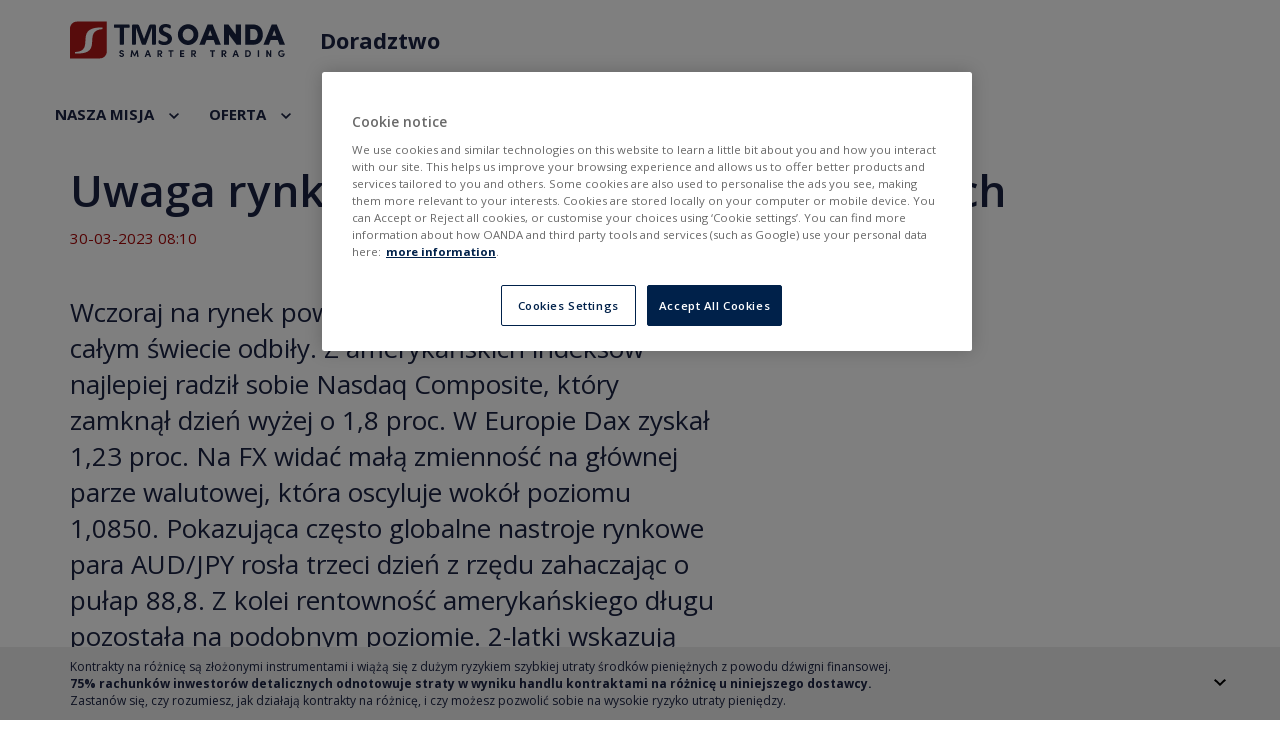

--- FILE ---
content_type: text/html; charset=utf-8
request_url: https://www.tms.pl/doradztwo/informacje-rynkowe/uwaga-rynku-skupiona-ponownie-na-danych
body_size: 12821
content:
<!DOCTYPE html>
<html lang="pl" dir="ltr">
<head>
    <link rel="preconnect" crossorigin href="https://www.googletagmanager.com">
    <link rel="preconnect" href="https://www.google-analytics.com">
    <link rel="preconnect" crossorigin href="https://fonts.googleapis.com">
    <link rel="preconnect" crossorigin href="https://googleads.g.doubleclick.net">
    <link rel="preconnect" href="https://sm.tms.pl">
    <link rel="preconnect" href="https://www.tms.pl">
    <link rel="preconnect" href="https://proxy.tms.pl">
    <link rel="preconnect" href="https://maxcdn.bootstrapcdn.com">
    <link rel="preconnect" href="https://code.jquery.com/">
    <link rel="preconnect" href="https://cdnjs.cloudflare.com">
    <link rel="stylesheet" media="none"
          href="https://fonts.googleapis.com/css?family=Open+Sans:300,400,400i,600,700|Roboto:400,400i,700&amp;subset=latin-ext">

    <script
            src="https://code.jquery.com/jquery-1.9.1.min.js"
            integrity="sha256-wS9gmOZBqsqWxgIVgA8Y9WcQOa7PgSIX+rPA0VL2rbQ="
            crossorigin="anonymous"
    ></script>
    <script src="https://proxy.tms.pl/g4/g4.js?4"></script>

    <!-- Latest compiled and minified CSS -->
    <link rel="stylesheet" media="none" href="https://maxcdn.bootstrapcdn.com/bootstrap/3.3.1/css/bootstrap.min.css">
    <!-- Optional theme -->
    <link rel="stylesheet" media="none"
          href="https://maxcdn.bootstrapcdn.com/bootstrap/3.3.1/css/bootstrap-theme.min.css">
    <!-- Latest compiled and minified JavaScript -->
    <script>
        dataLayer = [{
                            'event': 'info',                            'pageTitle': 'Kategoria',                            'productCategoryId': '5',                            'productCategory': 'doradztwo'                    }];
    </script>
    <!-- Global site tag (gtag.js) - Google Analytics -->
    <script async src="https://www.googletagmanager.com/gtag/js?id=G-01LQ6CPKE3"></script>
    <!--	Consent Mode -->
    <script>
        // Define dataLayer and the gtag function.
        window.dataLayer = window.dataLayer || [];
        function gtag(){dataLayer.push(arguments);}
        // Default ad_storage and analytics_storage to 'denied'.
        gtag('consent', 'default', {
            'ad_storage': 'denied',
            'analytics_storage': 'granted',
            'ad_user_data': 'denied',
            'ad_personalization': 'denied',
            'wait_for_update': 500
        });
        gtag('js', new Date());
        gtag('config', 'G-01LQ6CPKE3');
        // start analytics listener script
        const interval = setInterval(() => {
            if (typeof window.g4 !== undefined) {
                window.dispatchEvent(new Event("InitAnalytics"))
                clearInterval(interval);
            }
        }, 200);
    </script>
    <!-- Global site tag (gtag.js) - Google Analytics -->

    <!-- Google Tag Manager -->
    <script>
        window.addEventListener('load', () => {
            setTimeout(() => {
                (function (w, d, s, l, i) {
                    w[l] = w[l] || [];
                    w[l].push({
                        'gtm.start':
                            new Date().getTime(), event: 'gtm.js'
                    });
                    var f = d.getElementsByTagName(s)[0],
                        j = d.createElement(s), dl = l != 'dataLayer' ? '&l=' + l : '';
                    j.async = true;
                    j.src =
                        'https://www.googletagmanager.com/gtm.js?id=' + i + dl;
                    f.parentNode.insertBefore(j, f);
                })(window, document, 'script', 'dataLayer', 'GTM-QZT3Z');
            }, 200);
        });
    </script>
    <!-- OneTrust Cookies Consent Notice start for tms.pl -->
    <script src="https://cdn.cookielaw.org/scripttemplates/otSDKStub.js"  type="text/javascript" charset="UTF-8" data-domain-script="c73232c2-f7a9-4a55-ab65-36491223a34d" ></script>
    <script type="text/javascript">
        function OptanonWrapper() { }
    </script>
    <!-- OneTrust Cookies Consent Notice end for tms.pl -->
    <script>
        window.addEventListener('load', () => {
            setTimeout(() => {
                //<script src="https://cdn.optimizely.com/js/20902314291.js">
                const el = document.createElement('script');
                el.setAttribute('src', "https://cdn.optimizely.com/js/20902314291.js");
                document.head.append(el);
            }, 200)
        })
    </script>
		<!--[if IE]><![endif]-->
<meta http-equiv="Content-Type" content="text/html; charset=utf-8" />
<link rel="shortcut icon" href="https://www.tms.pl/sites/all/themes/tms/favicon.ico" type="image/vnd.microsoft.icon" />
<meta name="description" content="Wczoraj na rynek powrócił apetyt na ryzyko. Akcje na całym świecie odbiły. Z amerykańskich indeksów najlepiej radził sobie Nasdaq Composite, który zamknął" />
	      <title>Uwaga rynku skupiona ponownie na danych | Dom Maklerski OANDA TMS Brokers - Najlepszy broker wg IC 2020</title>
	    <base href="https://www.tms.pl/">
    <meta http-equiv="X-UA-Compatible" content="IE=edge"/>
    <meta name="viewport" content="width=device-width, initial-scale=1">

    <style>
      @font-face {
        font-family: "Open Sans", "Segoe UI", Tahoma, sans-serif;;
        font-display: swap;
      }
    </style>

    <link rel="apple-touch-icon" href="https://cdn.tms.pl/sites/all/themes/tms/images/apple/apple-touch-icon-57x57.png">
    <link rel="apple-touch-icon" sizes="57x57"
          href="https://cdn.tms.pl/sites/all/themes/tms/images/apple/apple-touch-icon-57x57.png">
    <link rel="apple-touch-icon" sizes="60x60"
          href="https://cdn.tms.pl/sites/all/themes/tms/images/apple/apple-touch-icon-60x60.png">
    <link rel="apple-touch-icon" sizes="72x72"
          href="https://cdn.tms.pl/sites/all/themes/tms/images/apple/apple-touch-icon-72x72.png">
    <link rel="apple-touch-icon" sizes="76x76"
          href="https://cdn.tms.pl/sites/all/themes/tms/images/apple/apple-touch-icon-76x76.png">
    <link rel="apple-touch-icon" sizes="114x114"
          href="https://cdn.tms.pl/sites/all/themes/tms/images/apple/apple-touch-icon-114x114.png">
    <link rel="apple-touch-icon" sizes="120x120"
          href="https://cdn.tms.pl/sites/all/themes/tms/images/apple/apple-touch-icon-120x120.png">
    <link rel="apple-touch-icon" sizes="144x144"
          href="https://cdn.tms.pl/sites/all/themes/tms/images/apple/apple-touch-icon-144x144.png">
    <link rel="apple-touch-icon" sizes="152x152"
          href="https://cdn.tms.pl/sites/all/themes/tms/images/apple/apple-touch-icon-152x152.png">
    <link rel="apple-touch-icon" sizes="180x180"
          href="https://cdn.tms.pl/sites/all/themes/tms/images/apple/apple-touch-icon-180x180.png">
    <link rel="icon" type="image/png" href="https://cdn.tms.pl/sites/all/themes/tms/images/apple/favicon-32x32.png"
          sizes="32x32">
    <link rel="icon" type="image/png"
          href="https://cdn.tms.pl/sites/all/themes/tms/images/apple/android-chrome-192x192.png" sizes="192x192">
    <link rel="icon" type="image/png" href="https://cdn.tms.pl/sites/all/themes/tms/images/apple/favicon-96x96.png"
          sizes="96x96">
    <link rel="icon" type="image/png" href="https://cdn.tms.pl/sites/all/themes/tms/images/apple/favicon-16x16.png"
          sizes="16x16">
    <link rel="manifest" href="https://cdn.tms.pl/sites/all/themes/tms/images/apple/android-chrome-manifest.json">
    <meta name="msapplication-TileColor" content="#2b5797">
    <meta name="msapplication-TileImage"
          content="https://cdn.tms.pl/sites/all/themes/tms/images/apple/mstile-144x144.png">
    <meta name="theme-color" content="#ffffff">
    <meta name="apple-mobile-web-app-capable" content="yes"/>
    <meta name="apple-mobile-web-app-status-bar-style" content="black-translucent"/>


    <link rel="stylesheet" media="none" href="https://cdnjs.cloudflare.com/ajax/libs/tiny-slider/2.9.3/tiny-slider.css">
    <!--[if (lt IE 9)]>
    <script src="https://cdnjs.cloudflare.com/ajax/libs/tiny-slider/2.9.3/min/tiny-slider.helper.ie8.js" async></script>
    <![endif]-->

	<link type="text/css" rel="stylesheet" href="/sites/default/files/advagg_css/css__L3INDBCrFmdRxStsg2HQsSWg10POXt4xV2HeZTHOvC0__M7m-efi9ogeDWeDh-S6Jl6smR6Vg7Lfl7M778J2z9MM__8VHjb927_gyz7OF5j5bxuUHzvdFfgu4VL168gMz96Lc.css" media="all" />
	  <script src="https://www.tradingview-widget.com/widget/broker-rating.js?locale=pl&broker=oanda"></script>
  <script src="https://unpkg.com/@popperjs/core@2.11.8/dist/umd/popper.min.js"></script>
  <script src="https://unpkg.com/tippy.js@6"></script>
</head>
<body class="html not-front not-logged-in page-node page-node- page-node-358885 node-type-raporty-ddk-blog i18n-pl" >
<script>
    window.addEventListener('load', () => {
        setTimeout(() => {
            //<script async defer crossorigin="anonymous" src="https://connect.facebook.net/en_US/sdk.js">
            const el = document.createElement('script');
            el.setAttribute('src', "https://connect.facebook.net/en_US/sdk.js");
            el.setAttribute('async', 'async');
            el.setAttribute('defer', 'defer');
            el.setAttribute('crossorigin', 'anonymous')
            document.body.append(el);
        }, 200)
    })
</script>

<!-- Google Tag Manager (noscript) -->
<noscript>
    <iframe src="https://www.googletagmanager.com/ns.html?id=GTM-QZT3Z" height="0" width="0"
            style="display:none;visibility:hidden"></iframe>
</noscript>
<!-- End Google Tag Manager (noscript) -->


<div class="relative without-submenu">
      <section class="header-section--consulting consulting-header-simple">
        <div class="header-block">
          
<header class="header-doradztwo-page hide-submenu">
    <div class="container top-bar-header-wraper z-index--1">
        <div id="top-bar-header" class="row">
            <div class="col-xs-6 logo-col">
                <div id="left-header">
                    <a href="https://www.tms.pl/" id="logo" rel="index" title="Dom Maklerski TMS Brokers">
                        <img class="tms-logo-blue" src="https://proxy.tms.pl/images/tms-oanda-logo/tms_oanda_logo.svg?v=t2"
                             alt="Dom Maklerski TMS Brokers">
                        <img class="tms-logo-white" src="https://proxy.tms.pl/images/tms-oanda-logo/tms_oanda_logo_inverted.svg?v=t2"
                             alt="Dom Maklerski TMS Brokers">
                    </a>
                    <p class="motto dark">Doradztwo</p>
                </div>
            </div>
            <div class="col-xs-6 menu-col">
                <div id="right-header">
                    <a class="btn-account open-popup-link dark">
                        <div class="menu-button menu-doradztwo">
                            <div class="menu-icon">
                                <span></span>
                                <span></span>
                                <span></span>
                            </div>
                        </div>
                    </a>
                </div>
            </div>
        </div>
    </div>
    <div id="menu" class="dark">
        <div class="container">
            <div class="block block-menu-block clearfix">
                <div>
                    <ul class="menu nav">
                        <li class="dissable-padding-left"><a class="scrollText" href="#about-doradztwo">NASZA MISJA</a></li>
                        <li><a class="scrollText" href="#configurator-wrapper">OFERTA</a></li>
<!--                        <li><a href="/doradztwo/blog">BLOG</a></li>-->
                        <li><a href="/doradztwo/informacje-rynkowe">INFORMACJE RYNKOWE</a></li>
                        <li><a href="/doradztwo/dane-rynkowe">DANE RYNKOWE</a></li>
                        <li><a href="/kantor">KANTOR</a></li>
                        <li><a class="scrollText" href="#questions-doradztwo">KONTAKT</a></li>
                    </ul>
                </div>
            </div>
        </div>
    </div>
    <div class="menu-mobile menu-doradztwo">
        <button type="button" class="close-popup menu-doradztwo"></button>
        <div class="loginPopup-logo">
          <img src="https://proxy.tms.pl/images/tms-oanda-logo/tms_oanda_logo.svg?v=t2"
                                          alt="Dom Maklerski TMS Brokers"></div>
        <div class="block block-menu-block clearfix">
            <div>
                <ul class="menu nav">
                    <li class="dissable-padding-left"><a class="scrollText" href="#about-doradztwo">NASZA MISJA</a></li>
                    <li><a class="scrollText" href="#configurator-wrapper">OFERTA</a></li>
                    <li><a href="/doradztwo/blog">BLOG</a></li>
                    <li><a href="/doradztwo/informacje-rynkowe">INFORMACJE RYNKOWE</a></li>
                    <li><a href="/doradztwo/dane-rynkowe">DANE RYNKOWE</a></li>
                    <li><a class="scrollText" href="#questions-doradztwo">KONTAKT</a></li>
                </ul>
            </div>
        </div>
    </div>
</header>

        </div>
    </section>

  
  <section id="container" class="clearfix">
    <div class="container">
			
      <section id="content" class="clearfix">
                
        <header>
          
                                      </header>

        
            
    <article class="node node-raporty-ddk-blog">
      <div class="row">
        <div class="col-xs-12">

                      <h1>Uwaga rynku skupiona ponownie na danych</h1>
          <span property="dc:title" content="Uwaga rynku skupiona ponownie na danych" class="rdf-meta element-hidden"></span>            <div class="info">
              30-03-2023 08:10            </div>
        </div>
    </div>
    <div class="row relative">
        <div class="col-xs-12 col-md-7 margin-top-tms-blog">
                        <div class="lead"><div class="field field-name-field-lead field-type-text-long field-label-hidden"><div class="field-items"><div class="field-item odd">Wczoraj na rynek powrócił apetyt na ryzyko. Akcje na całym świecie odbiły. Z amerykańskich indeksów najlepiej radził sobie Nasdaq Composite, który zamknął dzień wyżej o 1,8 proc. W Europie Dax zyskał 1,23 proc. Na FX widać małą zmienność na głównej parze walutowej, która oscyluje wokół poziomu 1,0850. Pokazująca często globalne nastroje rynkowe para AUD/JPY rosła trzeci dzień z rzędu zahaczając o pułap 88,8. Z kolei rentowność amerykańskiego długu pozostała na podobnym poziomie. 2-latki wskazują 4,11.</div></div></div></div>
                    <div class="field field-name-field-image field-type-image field-label-hidden"><div class="field-items"><div class="field-item odd"><img typeof="foaf:Image" class="img-responsive lazyload" src="https://cdn.tms.pl/sites/default/files/images//./coffe_morning_7.jpg" loading="lazy" width="1302" height="422" alt=""  /></div></div></div>                    <div class="field field-name-body field-type-text-with-summary field-label-hidden"><div class="field-items"><div class="field-item odd" property="content:encoded"><p>Rynek wciąż żyje problemami w sektorze bankowym USA oraz Europy.  Te jednak z dnia na dzień ustępują. Jednak brak nowych informacji o kłopotach kolejnej instytucji powoduje, że rynek coraz mocniej oddala od siebie ten temat i pomału przygotowuje się na interpretację danych z USA oraz Europy. Te kluczowe poznamy dopiero jutro. Ponownie elektryzującym odczytem powinien być raport na temat wydatków Amerykanów a w szczególności wskaźnik core PCE, który jest preferowaną przez Fed miarą inflacji. Prognozy wskazują na utrzymanie się bazowego wskaźnika na poziomie 4,7 proc. r/r (podobnie jak miesiąc wcześniej). Jednocześnie oczekuje się, że zmiana miesięczna spadnie do 0,4 proc. z 0,6 proc. poprzednio.  Nie bez znaczenia będzie dla rynku również publikacja oczekiwań inflacyjnych krótkoterminowych oraz długoterminowych wg raportu Uniwersytetu Michigan. To czeka nas również w piątek. Z kolei to jak kształtowała się dynamika wzrostu cen w Europie pokażą dzisiejsze oraz jutrzejsze odczyty HICP i CPI dla Niemiec, Hiszpanii, Francji i całej strefy euro. Kiedy kurz po zawirowaniach sektora finansowego trochę opadł, powracają stare zależności dla walut, obligacji i akcji. Wyższe od prognoz odczyty za marzec powinny wspierać waluty danego regionu, ponieważ ponownie rynek zacznie interpretować to jako czynnik skłaniający państwowe instytucje do kontynuacji restrykcyjnej polityki monetarnej. Jeśli chodzi o wycenę rynkową kontraktów futures to widać mniejsze niż 50 proc. prawdopodobieństwo szans na podwyżkę stóp procentowych w USA w maju o 25 punktów bazowych. Rynek wciąż wycenia łącznie około 60 pb obniżki kosztu pieniądza do końca roku.</p>
<p>Wczorajsze wzrosty na rynku akcyjnym miały miejsce pomimo doniesień, że FDIC może zaproponować program pozyskania funduszy od banków w celu zasilenia funduszu ubezpieczeń depozytów o wartości 128 mld USD. W ten sposób byliby chronieni mniejsi regionalni pożyczkodawcy a ciężar mógłby spaść na większe banki. Kontrakt CFD oparty o Nasdaq100 testuje lokalny opór w okolicach 13 tys. pkt. Jego przełamanie może wywołać nieco większy ruch w górę. Wówczas otworzy się droga do 13.700 pkt., który to poziom koresponduje z maksimami z połowy sierpnia 2022 roku.</p>
<p>Większa zmienność na rynku może się pojawić również za sprawą zaplanowanych na dziś wystąpień Susan Collins czy Thomasa Barkina z Fed.  Ponownie swoje zdanie wyrazi również Janet Yellen, która  ostatnio wprowadziło sporo popłochu na rynku i spowodowała spadki na Wall Street chwilę po ostatniej decyzji Rezerwy Federalnej w sprawie podwyżki.</p>
</div></div></div>
                                

        </div>

        <div class="col-xs-12 col-md-5">
            <div class="row node-sidebar">
                              <div class="col-xs-12">
                                                    </div>
            </div>
        </div>
    </div>             <div class="col-xs-12 disclaimer">
                <small class="disclaimer-trigger">
                    Zastrzeżenia prawne
                </small>
                <div class="disclaimer-content">
                  <div class="field field-name-field-legal-reservations field-type-text-long field-label-hidden"><div class="field-items"><div class="field-item odd">Niniejsza publikacja została przygotowany przez OANDA TMS Brokers S.A.
            (dawniej: Dom Maklerski TMS Brokers S.A.) z siedzibą w Warszawie,
            ul.
            Złota 59 00-120 Warszawa, wpisaną do rejestru
            przedsiębiorców
            przez Sąd Rejonowy dla m. st. Warszawy w Warszawie XII
            Wydział
            Gospodarczy Krajowego Rejestru Sądowego pod numerem KRS
            0000204776, NIP 526.27.59.131, kapitał w wysokości
            3,537,560
            PLN, w całości wpłacony, działający zgodnie z ustawą z
            dnia
            29
            lipca 2005 r. o obrocie instrumentami finansowymi,
            wyłącznie
            na
            potrzeby klientów OANDA TMS Brokers.
     
            OANDA TMS Brokers podlega nadzorowi Komisji Nadzoru
            Finansowego na
            podstawie zezwolenia z dnia 26 kwietnia 2004 r.
            (KPWiG-4021-54-1/2004)
        
            Niniejsza publikacja jest publikacją handlową w
            rozumieniu
            art.
            36 ust. 2 Rozporządzenia delegowanego Komisji (UE)
            2017/565
            z
            dnia 25 kwietnia 2016 r. uzupełniającego dyrektywę
            Parlamentu
            Europejskiego i Rady 2014/65/UE w odniesieniu do wymogów
            organizacyjnych i warunków prowadzenia działalności
            przez
            firmy
            inwestycyjne oraz pojęć zdefiniowanych na potrzeby tej
            dyrektywy.
        
            Odbiorcy, tej publikacji przed podjęciem jakiekolwiek
            decyzji
            inwestycyjnej na podstawie niniejszej publikacji powinni
            zasięgnąć opinii doradcy finansowego.
        
            OANDA TMS Brokers przy sporządzaniu niniejszej publikacji nie
            uwzględniał indywidualnych potrzeb i sytuacji danego
            inwestora.
            Inwestycje oraz usługi przedstawione lub zawarte w
            niniejszym
            dokumencie mogą nie być dla konkretnego inwestora
            odpowiednie,
            dlatego w razie wątpliwości dotyczących takich
            inwestycji,
            bądź
            usług inwestycyjnych zaleca się konsultację z
            niezależnym
            doradcą inwestycyjnym
        
            Odbiorca niniejszego raportu musi dokonać własnej oceny,
            czy
            inwestycja w jakikolwiek instrument, do którego
            niniejsza
            publikacja się odnosi jest dla niego odpowiednia w
            oparciu o
            korzyści i ryzyka w nim zawarte biorąc pod uwagę jego
            własną
            strategię oraz sytuację prawną i finansową.
        
            Żadna z informacji przedstawionych w niniejszej
            publikacji
            nie
            stanowi porady inwestycyjnej, prawnej, księgowej czy
            podatkowej
            lub oświadczenia, że jakakolwiek strategia inwestycyjna
            jest
            adekwatna lub odpowiednia z względu na indywidualne
            okoliczności
            dotyczące odbiorcy, jak również nie stanowi w żaden inny
            sposób
            osobistej rekomendacji. OANDA TMS Brokers nie świadczy usług
            doradztwa
            podatkowego związanych z inwestowaniem w instrumenty
            finansowe i
            zaleca skontaktowanie się z niezależnym doradcą
            podatkowym.
        
            Niniejsza publikacja ma jedynie informacyjny charakter
            i:
        
            (i) nie stanowi ani nie tworzy części oferty sprzedaży,
            subskrypcji lub zaproszenia do nabycia lub subskrypcji
            jakichkolwiek instrumentów finansowych,
        
            (ii) nie ma na celu oferowania nabycia lub zapisu ani
            nakłaniania do nabycia lub zapisu na jakiekolwiek
            instrumenty
            finansowe
        
            (iii) nie stanowi reklamy jakichkolwiek instrumentów
            finansowych
        
            Niniejsza publikacja została sporządzona z zachowaniem
            należytej
            staranności, rzetelności oraz zasad obiektywizmu w
            oparciu o
            ogólnodostępne informacje. Informacje i opinie zawarte w
            niniejszym dokumencie zostały zebrane lub opracowane
            przez
            OANDA TMS
            Brokers w oparciu o źródła uznawane za wiarygodne,
            jednakże
            OANDA TMS
            Brokers oraz podmioty z nim powiązane nie ponoszą
            odpowiedzialności za wszelkie niedokładności lub
            pominięcia.
            Niniejszy dokument wyraża wiedzę oraz poglądy jego
            autorów,
            według stanu na dzień sporządzenia.
        
            Wyniki osiągnięte w przeszłości nie powinny być
            traktowane
            jako
            wskazanie, czy gwarancja przyszłych wyników. OANDA TMS Brokers
            nie
            ponosi odpowiedzialności za decyzje inwestycyjne podjęte
            na
            podstawie niniejszej publikacji ani za szkody poniesione
            w
            wyniku decyzji inwestycyjnych na podstawie niniejszej
            publikacji.
        
            Data na pierwszej stronie niniejszej publikacji jest
            datą
            sporządzenia i jej opublikowania.
        
            Kontrakty CFD są złożonymi instrumentami i wiążą się z
            dużym ryzykiem szybkiej utraty środków pieniężnych z
            powodu dźwigni finansowej. 77% rachunków inwestorów
            detalicznych
            odnotowuje straty w wyniku handlu kontraktami CFD u
            niniejszego
            dostawcy. Zastanów się, czy rozumiesz, jak działają
            kontrakty CFD,
            i czy możesz pozwolić sobie na wysokie ryzyko utraty
            pieniędzy.
        
            Szczegółowe informacje dotyczące OANDA TMS Brokers, zasad
            sporządzania
            i rozpowszechniania rekomendacji, źródeł informacji,
            określenia
            odbiorców rekomendacji, terminologii fachowej,
            konfliktów
            interesów, jak również częstotliwości wydawania i
            ważności
            rekomendacji, wskazane zostały na stronach internetowych
            www.tms.pl w części
            https://www.tms.pl/zastrzezenia-prawne
    </div></div></div>                </div>
            </div>
                    </div>
    </div>
    </article>
<div class="block block-go4x-blocks clearfix">
			
	<div id="consulting-page-widget">
    <div class="consulting-widget">
        <a class="consulting-widget__icon" href="tel:+48887808868">
            <span class="tel icon"></span>
            <span class="tel description">Zadzwoń</span>
        </a>
        <a class="consulting-widget__icon" href="/doradztwo/informacje-rynkowe">
            <span class="m-information icon"></span>
            <span class="m-information description">Informacje</span>
        </a>
        <a class="consulting-widget__icon" href="/doradztwo/dane-rynkowe">
            <span class="m-data icon"></span>
            <span class="m-data description">Dane</span>
        </a>
    </div>
</div></div>
      </section>
          </div>
  </section>

  ﻿
<footer id="footer" >
            <div class="container">

            <div class="row">
                <div class="col-md-12">
                    <div class="submenu-footer">
                                                                                      <div class="block block-tms-popup clearfix">
			
	
</div><div class="block block-tms-popup clearfix">
			
	
</div>
                                                            </div>
                </div>
            </div>

            <div class="row footer-links">
                <div class="col-md-12">
                    <div class="footer-links-wrapper">
                        <div class="social-media-block">
                            <a class="item facebook" href="https://www.facebook.com/oandatms"></a>
                            <a class="item twitter" href="https://twitter.com/oanda_tms"></a>
                            <a class="item instagram" href="https://www.linkedin.com/company/dom-maklerski-tms-brokers-s-a-"></a>
                        </div>
                        <ul class="menu-footer-down">
                            <li><a href="/disclaimer" title="Disclaimer">Disclaimer</a></li>
                            <li><a href="/zastrzezenia-prawne" title="Informacje prawne">Informacje prawne</a></li>
                            <li><a href="/rodo" title="RODO">RODO</a></li>
                            <li><a href="/polityka-cookies" title="Polityka prywatności">Polityka prywatności</a></li>
                            <li><a href="/deklaracja-dostepnosci-dla-ekosystemu-oanda-tms-brokers-sa" title="Deklaracja dostepnosci dla ekosystemu oanda tms brokers sa">Deklaracja dostępności</a></li>
                            <li>@ Copyright 2026 OANDA TMS Brokers S.A.</li>
                        </ul>
                    </div>
                </div>
            </div>
        </div>

        <div id="swl-links-section" class="container swl-links-section">
            <div class="row">
                <div class="col-md-12">
                                <div class="swl-links"><a href="https://www.tms.pl/oferta/forex">forex brokers</a><a href="https://www.tms.pl/konto-tms">rachunki maklerskie</a><a href="https://www.tms.pl/edukacja/gielda/inwestowanie-na-gieldzie-za-pomoca-cfd-i-lewara">cfd</a><a href="https://www.tms.pl/edukacja/inwestowanie/platforma-inwestycyjna-jaka-wybrac">platformy forex</a><a href="https://www.tms.pl">biuro maklerskie</a><a href="https://www.tms.pl/edukacja/baza-wiedzy/inwestowanie/jak-wybrac-najlepszy-rachunek-maklerski-wybierz-dom-maklerski">domy maklerskie ranking</a><a href="https://www.tms.pl/oferta/akcje-gieldowe">broker giełdowy</a><a href="https://www.tms.pl/oferta/mt5">metatrader 5</a><a href="https://www.tms.pl/edukacja/forex/rachunki-testowe-symulacja-gry-na-gieldzie-i-demo-forex">symulator giełdy</a><a href="https://www.tms.pl/o-nas">brokers forex</a><a href="https://www.tms.pl/edukacja/gielda/czym-jest-gielda-wszystko-co-powinienes-wiedziec-o-inwestowaniu-w-instrumenty-gieldowe">giełda</a><a href="https://www.tms.pl/fundusze-etf">fundusze etf</a><a href="https://www.tms.pl/edukacja/surowce-towary/czy-warto-inwestowac-w-zloto">inwestowanie w złoto</a><a href="https://www.tms.pl/oferta/indeksy-gieldowe">indeks giełdowy</a><a href="https://www.tms.pl/oferta/kryptowaluty">inwestowanie w kryptowaluty</a><a href="https://www.tms.pl/edukacja/gielda/inwestowanie-na-gieldzie-dlaczego-warto">jak zacząć inwestować</a><a href="https://www.tms.pl/edukacja/kryptowaluty/czy-warto-inwestowac-w-bitcoin">inwestowanie w bitcoin</a><a href="https://lp.tms.pl/lp,co-to-ETF">etf co to</a><a href="https://www.tms.pl/oferta/surowce-i-towary">surowce online</a><a href="https://www.tms.pl/edukacja/waluty/inwestowanie-w-waluty-dlaczego-warto">inwestowanie w waluty</a><a href="https://www.tms.pl/edukacja/gielda/najwazniejsze-indeksy-gieldowe-na-swiecie">giełda na świecie</a><a href="https://www.tms.pl/nonstop/aktualnosci">komentarze giełdowe</a><a href="https://www.tms.pl/edukacja/definicja/dzwignia-finansowa-lewar">dźwignia finansowa</a><a href="https://pomoc.https://www.tms.pl/hc/plarticles/360003521678-Jak-kupi%C4%87-akcje-ameryka%C5%84skie-w-Polsce-">jak kupować akcje</a><a href="https://www.tms.pl/edukacja/szkolenia">szkolenia forex</a><a href="https://www.tms.pl/rynek/kursy-walut">forex notowania</a><a href="https://www.tms.pl/edukacja/gielda/jak-grac-na-gieldzie-inwestycja-na-gieldzie-bez-tajemnic">jak grać na giełdzie</a><a href="https://www.tms.pl/praktyczne-wskazowki/w-co-inwestowac">w co inwestować</a><a href="https://www.tms.pl/edukacja/inwestowanie/praktyczne-wskazowki-w-co-inwestowac-jakie-sa-rodzaje-instrumentow-finansowych">w co najlepiej inwestować</a><a href="https://www.tms.pl/edukacja/inwestowanie/inwestowanie-przez-internet">inwestowanie online</a></div>                </div>
            </div>
        </div>

    

  
  <div class="disclaimer">
        <div class="container">
            <div class="row">
                <div class="col-md-12">
									<div class="view view-disclaimer-view view-id-disclaimer_view view-display-id-block view-dom-id-90d4c7dbd8ced72042f1a6348e5ec9a1">
        
  
    <div class="view-content clearfix">
    <div class="views-row views-row-1 views-row-odd views-row-first views-row-last">
      
          <p>Ostrzeżenie o ryzyku: Transakcje Forex i kontrakty oparte na dźwigni finansowej są wysoce ryzykowne dla Twojego kapitału, ponieważ straty mogą przewyższyć depozyt. Dlatego też, kontrakty na różnicę oraz Forex mogą nie być odpowiednie dla wszystkich inwestorów. Upewnij się, że rozumiesz związane z nimi ryzyka i jeśli jest to konieczne zasięgnij niezależnej porady. Informacje zawarte na tej witrynie internetowej nie są skierowane do odbiorców konkretnego kraju i nie są przeznaczone do dystrybucji do państw, w których dystrybucja albo użytkowanie tych informacji byłyby niezgodne z lokalnym prawem, wymogami i regulacjami.</p>
<p>OANDA TMS Brokers S.A. z siedzibą w Warszawie, Warsaw UNIT, Daszyńskiego 1, 00-843 Warszawa, wpisana do rejestru przedsiębiorców przez Sąd Rejonowy dla m. st. Warszawy w Warszawie, XIII Wydział Gospodarczy Krajowego Rejestru Sądowego pod numerem KRS 0000204776, NIP 5262759131, Kapitał zakładowy: 3,537,560 zł opłacony w całości. OANDA TMS Brokers S.A. podlega nadzorowi Komisji Nadzoru Finansowego na podstawie zezwolenia z dnia 26 kwietnia 2004 r. (KPWiG-4021-54-1/2004).</p>
<hr />
<p><strong>Wariant usługowy Stocks oferowany jest w ramach sprzedaży krzyżowej wraz z wariantem usługowym CFD. Szczegółowe informacje dotyczące ryzyk wynikających z poszczególnych usług oferowanych w ramach sprzedaży krzyżowej oraz informacje o kosztach i opłatach związanych z tymi usługami dostępne są na stronie internetowej OANDA TMS Brokers w sekcji Dokumenty.</strong></p>
<hr />
<p><strong>Kontrakty na różnicę są złożonymi instrumentami i wiążą się z dużym ryzykiem szybkiej utraty środków pieniężnych z powodu dźwigni finansowej. 75% rachunków inwestorów detalicznych odnotowuje straty w wyniku handlu kontraktami na różnicę u niniejszego dostawcy. Zastanów się, czy rozumiesz, jak działają kontrakty na różnicę, i czy możesz pozwolić sobie na wysokie ryzyko utraty pieniędzy.</strong></p>
    </div>
  </div>
  
  
  
  
  
  </div>                </div>
            </div>
        </div>
  </div>
</footer>


      <div class="sticky-disclaimer">
        <div class="container">
          <div class="row">
            <div class="col-md-12 sticky-wrapper">
              <div class="content px-0">
                <div class="desktop-disclaimer">
                  <div class="long">
                    Kontrakty na różnicę są złożonymi instrumentami i wiążą się z dużym ryzykiem szybkiej utraty środków pieniężnych z powodu dźwigni finansowej.
                  </div>
                  <div class="short">
                  <strong>75% rachunków inwestorów detalicznych odnotowuje straty w wyniku handlu kontraktami na różnicę u niniejszego dostawcy.</strong>
                  </div>
                  <div class="long">
                    Zastanów się, czy rozumiesz, jak działają kontrakty na różnicę, i czy możesz pozwolić sobie na wysokie ryzyko utraty pieniędzy.
                  </div>
                </div>

                <div class="mobile-disclaimer">
                  <div class="long">
                    Kontrakty na różnicę są złożonymi instrumentami i wiążą się z dużym ryzykiem szybkiej utraty środków pieniężnych z powodu dźwigni finansowej.
                  </div>
                  <div class="short">
                    <strong>75% rachunków inwestorów detalicznych odnotowuje straty</strong>
                  </div>
                  <div class="long">
                    w wyniku handlu kontraktami na różnicę u niniejszego dostawcy. Zastanów się, czy rozumiesz, jak działają kontrakty na różnicę, i czy możesz pozwolić sobie na wysokie ryzyko utraty pieniędzy.
                  </div>
                </div>
              </div>
              <div class="btn-arrow"></div>
            </div>
          </div>
        </div>
      </div>
    
<div id="shadow"></div>
<div id="popup-demo" class="my-popup"></div>
<div id="popup-app" class="popups">
    <div class="popup-wrapper">
        <span class="close-popup"></span>
        <div class="column-wrapper">
            <div class="column column-left">
                <img alt="app" class="lazyload" data-src="/sites/all/themes/tms/images/popup-app.png"
                >
            </div>
            <div class="column column-right">
							<div id="popup-sms-link-wrapper"><form action="/doradztwo/informacje-rynkowe/uwaga-rynku-skupiona-ponownie-na-danych" method="post" id="tms-lead-sms-app-link-form" accept-charset="UTF-8"><div>    <h2>
        Śledź kursy online<br>
        prosto na telefonie.<br>
        Pobierz aplikację<br>
        TMS Brokers
    </h2>
    <h5>
        Podaj swój numer telefonu,<br>
        wyślemy Ci link do pobrania:
    </h5>
    <div class="form-horizontal">
        <div class="form-group">
          <div class="form-type-textfield form-item-phonePrefix form-item form-group">
  <label for="edit-phoneprefix"> <span class="form-required" title="To pole jest wymagane.">*</span></label>
 <input class="form-control form-text required" type="text" id="edit-phoneprefix" name="phonePrefix" value="+48" size="5" maxlength="128" />
</div>
        </div>
        <div class="form-group">
          <div class="form-type-textfield form-item-phone form-item form-group">
  <label for="edit-phone"> <span class="form-required" title="To pole jest wymagane.">*</span></label>
 <input placeholder="Podaj numer telefonu" class="form-control form-text required" type="text" id="edit-phone" name="phone" value="" size="10" maxlength="128" />
</div>
        </div>
        <div class="form-group">
          <input type="hidden" name="popup" value="1" />
<input type="hidden" name="popup-global" value="" />
<input type="hidden" name="mobile" value="" />
<input type="hidden" name="form_build_id" value="form-z5IIDJlChLrbqPi9XqKYyqucHV0H4BCz5Pvs5G2Mte4" />
<input type="hidden" name="form_id" value="tms_lead_sms_app_link_form" />
<button class="btn btn-lg btn-green btn btn-default form-submit" id="edit-submit" name="op" value="Wypróbuj »" type="submit">Wypróbuj »</button>
        </div>
    </div>

</div></form></div>            </div>
        </div>
    </div>
</div>
<div id="thxpage-replace-div" class="popups">
</div>

</div>
<script src="/sites/default/files/advagg_js/js__eYt9S7e0x3xf0LW3q3uRCG_tW2Y8Lm8nsj1vDI4KTAQ__0MtuZyP7tCOXP7x2XuQH-cpYC5YPrRePy5Yifx6DjCQ__8VHjb927_gyz7OF5j5bxuUHzvdFfgu4VL168gMz96Lc.js"></script>
<script src="/sites/default/files/advagg_js/js__kdd5Thaj7juApAVw06XAeHZlemKivpADqsN8FlfnNgw__2bstiXefuSMnhCGKlBD-yae_8enSLTQODk_uySyNdJs__8VHjb927_gyz7OF5j5bxuUHzvdFfgu4VL168gMz96Lc.js"></script>
<script src="/sites/default/files/advagg_js/js__5QmRGkQmwtcTHlHfsI4fn9zCRoVZXherF15h9i2_P0M__6aGC9OfkQQU0VG7HwFcohSkiTHdeJiF-aeuTSA7i0RY__8VHjb927_gyz7OF5j5bxuUHzvdFfgu4VL168gMz96Lc.js"></script>
<script src="/sites/default/files/advagg_js/js__j9c4Io_bUtMbJJhxxb3VUc9rfhiZCOUgPBSo35wTy5k__6I7o28L9vyXTDu94fu88w8PP_QQIK6ShLodAKpNqejs__8VHjb927_gyz7OF5j5bxuUHzvdFfgu4VL168gMz96Lc.js"></script>
<script>jQuery.extend(Drupal.settings, {"basePath":"\/","pathPrefix":"","setHasJsCookie":0,"ajaxPageState":{"theme":"tms","theme_token":"7jNdjAe3VzsExbQ_avWXFw2HT6a0oXqTAjSbPGreN1c","jquery_version":"1.9","css":{"modules\/system\/system.base.css":1,"sites\/all\/modules\/date\/date_repeat_field\/date_repeat_field.css":1,"sites\/all\/modules\/field_hidden\/field_hidden.css":1,"sites\/all\/modules\/ckeditor\/css\/ckeditor.css":1,"sites\/all\/modules\/ctools\/css\/ctools.css":1,"sites\/all\/modules\/custom\/dp_cookies\/css\/styles.css":1,"sites\/all\/modules\/custom\/go4x_payment\/css\/payment.css":1,"sites\/all\/modules\/custom\/tms_trading_view\/css\/container.css":1,"sites\/all\/modules\/addtoany\/addtoany.css":1,"sites\/all\/themes\/tms\/dist\/css\/global.css":1},"js":{"sites\/all\/modules\/jquery_update\/replace\/jquery\/1.9\/jquery.js":1,"misc\/jquery-extend-3.4.0.js":1,"misc\/jquery-html-prefilter-3.5.0-backport.js":1,"misc\/jquery.once.js":1,"misc\/drupal.js":1,"sites\/all\/modules\/jquery_update\/replace\/ui\/external\/jquery.cookie.js":1,"sites\/all\/modules\/jquery_update\/replace\/misc\/jquery.form.js":1,"misc\/form-single-submit.js":1,"misc\/ajax.js":1,"sites\/all\/modules\/jquery_update\/js\/jquery_update.js":1,"public:\/\/languages\/pl_nf2CRJAajtXmsGZVf3AX4lG-eej2ByxRN8TUUjHs08s.js":1,"sites\/all\/modules\/custom\/dp_cookies\/js\/scripts.js":1,"misc\/progress.js":1,"sites\/all\/modules\/custom\/tms_trading_view\/js\/dist\/main.min.js":1,"sites\/all\/themes\/tms\/js\/libraries\/jquery.prettyPhoto.js":1,"sites\/all\/modules\/custom\/tms_lead\/popup.js":1,"sites\/all\/themes\/tms\/js\/libraries\/simple-lightbox.min.js":1,"sites\/all\/themes\/tms\/js\/libraries\/lazysizes.min.js":1,"sites\/all\/themes\/tms\/js\/libraries\/respond.min.js":1,"sites\/all\/themes\/tms\/js\/libraries\/jquery-ui.min.js":1,"sites\/all\/themes\/tms\/js\/libraries\/bootstrap.js":1,"sites\/all\/themes\/tms\/js\/libraries\/slick.min.js":1,"sites\/all\/themes\/tms\/js\/libraries\/aos.js":1,"sites\/all\/themes\/tms\/js\/libraries\/md5.js":1,"sites\/all\/themes\/tms\/dist\/js\/google-analytics.min.js":1,"sites\/all\/themes\/tms\/dist\/js\/global.min.js":1,"sites\/all\/themes\/tms\/dist\/js\/main.min.js":1,"sites\/all\/themes\/tms\/dist\/js\/tabs.min.js":1,"sites\/all\/themes\/tms\/dist\/js\/frontpage.min.js":1,"sites\/all\/themes\/tms\/dist\/js\/node.min.js":1}},"BaseUrl":"http:\/\/www.tms.pl","tms":{"node":"raporty_ddk_blog"},"better_exposed_filters":{"views":{"disclaimer_view":{"displays":{"block":{"filters":[]}}}}},"ajax":{"edit-submit":{"callback":"tms_lead_sms_app_link_form_callback","wrapper":"popup-sms-link-wrapper","method":"html","progress":{"type":"none"},"event":"mousedown","keypress":true,"prevent":"click","url":"\/system\/ajax","submit":{"_triggering_element_name":"op","_triggering_element_value":"Wypr\u00f3buj \u00bb"}}},"urlIsAjaxTrusted":{"\/system\/ajax":true,"\/doradztwo\/informacje-rynkowe\/uwaga-rynku-skupiona-ponownie-na-danych":true}});</script>

    <div id="notification-bell" style="display: none">
        <div class="notification-tooltip">
            <p class="granted">
                Powiadomienia przeglądarkowe są włączone.
            </p>
            <p class="denied">
                Powiadomienia przeglądarkowe są wyłączone, włącz je
                ponownie w ustawieniach swojej przeglądarki.
            </p>
        </div>
        <div class="image"></div>
        <span class="status-indicator"></span>
    </div>


<div class="hidden">
    <script type="text/javascript">
        window._smid = "1onyh4ktr3j8a9nf";
        window._smcustom = true;
        window._smbanners = true;

        window.addEventListener("load", function () {
            setTimeout(function () {
                (function () {
                    var sm = document.createElement('script');
                    sm.type = 'text/javascript';
                    sm.async = true;
                    sm.src = ('https:' == document.location.protocol ? 'https://' : 'http://') + 'sm.tms.pl/static/sm.js';
                    var s = document.getElementsByTagName('script')[0];
                    s.parentNode.insertBefore(sm, s);
                })();
            }, 500);
        });
    </script>
    <input type="hidden" name="tmsMobileAppUrl"
           value="">
</div>


<script>
    document.addEventListener("DOMContentLoaded", function () {
        document.querySelectorAll('[media="none"]').forEach(function (element) {
            element.setAttribute("media", "all");
        });
    });
</script>
<script src="https://www.google.com/recaptcha/api.js?render=6Lf6D_oUAAAAAHTPvuKcCvm-Ito4r_PY-eqrruSP" async></script>

</body>
</html>


--- FILE ---
content_type: text/html; charset=utf-8
request_url: https://www.google.com/recaptcha/api2/anchor?ar=1&k=6Lf6D_oUAAAAAHTPvuKcCvm-Ito4r_PY-eqrruSP&co=aHR0cHM6Ly93d3cudG1zLnBsOjQ0Mw..&hl=en&v=PoyoqOPhxBO7pBk68S4YbpHZ&size=invisible&anchor-ms=20000&execute-ms=30000&cb=ipneyb6inayl
body_size: 48654
content:
<!DOCTYPE HTML><html dir="ltr" lang="en"><head><meta http-equiv="Content-Type" content="text/html; charset=UTF-8">
<meta http-equiv="X-UA-Compatible" content="IE=edge">
<title>reCAPTCHA</title>
<style type="text/css">
/* cyrillic-ext */
@font-face {
  font-family: 'Roboto';
  font-style: normal;
  font-weight: 400;
  font-stretch: 100%;
  src: url(//fonts.gstatic.com/s/roboto/v48/KFO7CnqEu92Fr1ME7kSn66aGLdTylUAMa3GUBHMdazTgWw.woff2) format('woff2');
  unicode-range: U+0460-052F, U+1C80-1C8A, U+20B4, U+2DE0-2DFF, U+A640-A69F, U+FE2E-FE2F;
}
/* cyrillic */
@font-face {
  font-family: 'Roboto';
  font-style: normal;
  font-weight: 400;
  font-stretch: 100%;
  src: url(//fonts.gstatic.com/s/roboto/v48/KFO7CnqEu92Fr1ME7kSn66aGLdTylUAMa3iUBHMdazTgWw.woff2) format('woff2');
  unicode-range: U+0301, U+0400-045F, U+0490-0491, U+04B0-04B1, U+2116;
}
/* greek-ext */
@font-face {
  font-family: 'Roboto';
  font-style: normal;
  font-weight: 400;
  font-stretch: 100%;
  src: url(//fonts.gstatic.com/s/roboto/v48/KFO7CnqEu92Fr1ME7kSn66aGLdTylUAMa3CUBHMdazTgWw.woff2) format('woff2');
  unicode-range: U+1F00-1FFF;
}
/* greek */
@font-face {
  font-family: 'Roboto';
  font-style: normal;
  font-weight: 400;
  font-stretch: 100%;
  src: url(//fonts.gstatic.com/s/roboto/v48/KFO7CnqEu92Fr1ME7kSn66aGLdTylUAMa3-UBHMdazTgWw.woff2) format('woff2');
  unicode-range: U+0370-0377, U+037A-037F, U+0384-038A, U+038C, U+038E-03A1, U+03A3-03FF;
}
/* math */
@font-face {
  font-family: 'Roboto';
  font-style: normal;
  font-weight: 400;
  font-stretch: 100%;
  src: url(//fonts.gstatic.com/s/roboto/v48/KFO7CnqEu92Fr1ME7kSn66aGLdTylUAMawCUBHMdazTgWw.woff2) format('woff2');
  unicode-range: U+0302-0303, U+0305, U+0307-0308, U+0310, U+0312, U+0315, U+031A, U+0326-0327, U+032C, U+032F-0330, U+0332-0333, U+0338, U+033A, U+0346, U+034D, U+0391-03A1, U+03A3-03A9, U+03B1-03C9, U+03D1, U+03D5-03D6, U+03F0-03F1, U+03F4-03F5, U+2016-2017, U+2034-2038, U+203C, U+2040, U+2043, U+2047, U+2050, U+2057, U+205F, U+2070-2071, U+2074-208E, U+2090-209C, U+20D0-20DC, U+20E1, U+20E5-20EF, U+2100-2112, U+2114-2115, U+2117-2121, U+2123-214F, U+2190, U+2192, U+2194-21AE, U+21B0-21E5, U+21F1-21F2, U+21F4-2211, U+2213-2214, U+2216-22FF, U+2308-230B, U+2310, U+2319, U+231C-2321, U+2336-237A, U+237C, U+2395, U+239B-23B7, U+23D0, U+23DC-23E1, U+2474-2475, U+25AF, U+25B3, U+25B7, U+25BD, U+25C1, U+25CA, U+25CC, U+25FB, U+266D-266F, U+27C0-27FF, U+2900-2AFF, U+2B0E-2B11, U+2B30-2B4C, U+2BFE, U+3030, U+FF5B, U+FF5D, U+1D400-1D7FF, U+1EE00-1EEFF;
}
/* symbols */
@font-face {
  font-family: 'Roboto';
  font-style: normal;
  font-weight: 400;
  font-stretch: 100%;
  src: url(//fonts.gstatic.com/s/roboto/v48/KFO7CnqEu92Fr1ME7kSn66aGLdTylUAMaxKUBHMdazTgWw.woff2) format('woff2');
  unicode-range: U+0001-000C, U+000E-001F, U+007F-009F, U+20DD-20E0, U+20E2-20E4, U+2150-218F, U+2190, U+2192, U+2194-2199, U+21AF, U+21E6-21F0, U+21F3, U+2218-2219, U+2299, U+22C4-22C6, U+2300-243F, U+2440-244A, U+2460-24FF, U+25A0-27BF, U+2800-28FF, U+2921-2922, U+2981, U+29BF, U+29EB, U+2B00-2BFF, U+4DC0-4DFF, U+FFF9-FFFB, U+10140-1018E, U+10190-1019C, U+101A0, U+101D0-101FD, U+102E0-102FB, U+10E60-10E7E, U+1D2C0-1D2D3, U+1D2E0-1D37F, U+1F000-1F0FF, U+1F100-1F1AD, U+1F1E6-1F1FF, U+1F30D-1F30F, U+1F315, U+1F31C, U+1F31E, U+1F320-1F32C, U+1F336, U+1F378, U+1F37D, U+1F382, U+1F393-1F39F, U+1F3A7-1F3A8, U+1F3AC-1F3AF, U+1F3C2, U+1F3C4-1F3C6, U+1F3CA-1F3CE, U+1F3D4-1F3E0, U+1F3ED, U+1F3F1-1F3F3, U+1F3F5-1F3F7, U+1F408, U+1F415, U+1F41F, U+1F426, U+1F43F, U+1F441-1F442, U+1F444, U+1F446-1F449, U+1F44C-1F44E, U+1F453, U+1F46A, U+1F47D, U+1F4A3, U+1F4B0, U+1F4B3, U+1F4B9, U+1F4BB, U+1F4BF, U+1F4C8-1F4CB, U+1F4D6, U+1F4DA, U+1F4DF, U+1F4E3-1F4E6, U+1F4EA-1F4ED, U+1F4F7, U+1F4F9-1F4FB, U+1F4FD-1F4FE, U+1F503, U+1F507-1F50B, U+1F50D, U+1F512-1F513, U+1F53E-1F54A, U+1F54F-1F5FA, U+1F610, U+1F650-1F67F, U+1F687, U+1F68D, U+1F691, U+1F694, U+1F698, U+1F6AD, U+1F6B2, U+1F6B9-1F6BA, U+1F6BC, U+1F6C6-1F6CF, U+1F6D3-1F6D7, U+1F6E0-1F6EA, U+1F6F0-1F6F3, U+1F6F7-1F6FC, U+1F700-1F7FF, U+1F800-1F80B, U+1F810-1F847, U+1F850-1F859, U+1F860-1F887, U+1F890-1F8AD, U+1F8B0-1F8BB, U+1F8C0-1F8C1, U+1F900-1F90B, U+1F93B, U+1F946, U+1F984, U+1F996, U+1F9E9, U+1FA00-1FA6F, U+1FA70-1FA7C, U+1FA80-1FA89, U+1FA8F-1FAC6, U+1FACE-1FADC, U+1FADF-1FAE9, U+1FAF0-1FAF8, U+1FB00-1FBFF;
}
/* vietnamese */
@font-face {
  font-family: 'Roboto';
  font-style: normal;
  font-weight: 400;
  font-stretch: 100%;
  src: url(//fonts.gstatic.com/s/roboto/v48/KFO7CnqEu92Fr1ME7kSn66aGLdTylUAMa3OUBHMdazTgWw.woff2) format('woff2');
  unicode-range: U+0102-0103, U+0110-0111, U+0128-0129, U+0168-0169, U+01A0-01A1, U+01AF-01B0, U+0300-0301, U+0303-0304, U+0308-0309, U+0323, U+0329, U+1EA0-1EF9, U+20AB;
}
/* latin-ext */
@font-face {
  font-family: 'Roboto';
  font-style: normal;
  font-weight: 400;
  font-stretch: 100%;
  src: url(//fonts.gstatic.com/s/roboto/v48/KFO7CnqEu92Fr1ME7kSn66aGLdTylUAMa3KUBHMdazTgWw.woff2) format('woff2');
  unicode-range: U+0100-02BA, U+02BD-02C5, U+02C7-02CC, U+02CE-02D7, U+02DD-02FF, U+0304, U+0308, U+0329, U+1D00-1DBF, U+1E00-1E9F, U+1EF2-1EFF, U+2020, U+20A0-20AB, U+20AD-20C0, U+2113, U+2C60-2C7F, U+A720-A7FF;
}
/* latin */
@font-face {
  font-family: 'Roboto';
  font-style: normal;
  font-weight: 400;
  font-stretch: 100%;
  src: url(//fonts.gstatic.com/s/roboto/v48/KFO7CnqEu92Fr1ME7kSn66aGLdTylUAMa3yUBHMdazQ.woff2) format('woff2');
  unicode-range: U+0000-00FF, U+0131, U+0152-0153, U+02BB-02BC, U+02C6, U+02DA, U+02DC, U+0304, U+0308, U+0329, U+2000-206F, U+20AC, U+2122, U+2191, U+2193, U+2212, U+2215, U+FEFF, U+FFFD;
}
/* cyrillic-ext */
@font-face {
  font-family: 'Roboto';
  font-style: normal;
  font-weight: 500;
  font-stretch: 100%;
  src: url(//fonts.gstatic.com/s/roboto/v48/KFO7CnqEu92Fr1ME7kSn66aGLdTylUAMa3GUBHMdazTgWw.woff2) format('woff2');
  unicode-range: U+0460-052F, U+1C80-1C8A, U+20B4, U+2DE0-2DFF, U+A640-A69F, U+FE2E-FE2F;
}
/* cyrillic */
@font-face {
  font-family: 'Roboto';
  font-style: normal;
  font-weight: 500;
  font-stretch: 100%;
  src: url(//fonts.gstatic.com/s/roboto/v48/KFO7CnqEu92Fr1ME7kSn66aGLdTylUAMa3iUBHMdazTgWw.woff2) format('woff2');
  unicode-range: U+0301, U+0400-045F, U+0490-0491, U+04B0-04B1, U+2116;
}
/* greek-ext */
@font-face {
  font-family: 'Roboto';
  font-style: normal;
  font-weight: 500;
  font-stretch: 100%;
  src: url(//fonts.gstatic.com/s/roboto/v48/KFO7CnqEu92Fr1ME7kSn66aGLdTylUAMa3CUBHMdazTgWw.woff2) format('woff2');
  unicode-range: U+1F00-1FFF;
}
/* greek */
@font-face {
  font-family: 'Roboto';
  font-style: normal;
  font-weight: 500;
  font-stretch: 100%;
  src: url(//fonts.gstatic.com/s/roboto/v48/KFO7CnqEu92Fr1ME7kSn66aGLdTylUAMa3-UBHMdazTgWw.woff2) format('woff2');
  unicode-range: U+0370-0377, U+037A-037F, U+0384-038A, U+038C, U+038E-03A1, U+03A3-03FF;
}
/* math */
@font-face {
  font-family: 'Roboto';
  font-style: normal;
  font-weight: 500;
  font-stretch: 100%;
  src: url(//fonts.gstatic.com/s/roboto/v48/KFO7CnqEu92Fr1ME7kSn66aGLdTylUAMawCUBHMdazTgWw.woff2) format('woff2');
  unicode-range: U+0302-0303, U+0305, U+0307-0308, U+0310, U+0312, U+0315, U+031A, U+0326-0327, U+032C, U+032F-0330, U+0332-0333, U+0338, U+033A, U+0346, U+034D, U+0391-03A1, U+03A3-03A9, U+03B1-03C9, U+03D1, U+03D5-03D6, U+03F0-03F1, U+03F4-03F5, U+2016-2017, U+2034-2038, U+203C, U+2040, U+2043, U+2047, U+2050, U+2057, U+205F, U+2070-2071, U+2074-208E, U+2090-209C, U+20D0-20DC, U+20E1, U+20E5-20EF, U+2100-2112, U+2114-2115, U+2117-2121, U+2123-214F, U+2190, U+2192, U+2194-21AE, U+21B0-21E5, U+21F1-21F2, U+21F4-2211, U+2213-2214, U+2216-22FF, U+2308-230B, U+2310, U+2319, U+231C-2321, U+2336-237A, U+237C, U+2395, U+239B-23B7, U+23D0, U+23DC-23E1, U+2474-2475, U+25AF, U+25B3, U+25B7, U+25BD, U+25C1, U+25CA, U+25CC, U+25FB, U+266D-266F, U+27C0-27FF, U+2900-2AFF, U+2B0E-2B11, U+2B30-2B4C, U+2BFE, U+3030, U+FF5B, U+FF5D, U+1D400-1D7FF, U+1EE00-1EEFF;
}
/* symbols */
@font-face {
  font-family: 'Roboto';
  font-style: normal;
  font-weight: 500;
  font-stretch: 100%;
  src: url(//fonts.gstatic.com/s/roboto/v48/KFO7CnqEu92Fr1ME7kSn66aGLdTylUAMaxKUBHMdazTgWw.woff2) format('woff2');
  unicode-range: U+0001-000C, U+000E-001F, U+007F-009F, U+20DD-20E0, U+20E2-20E4, U+2150-218F, U+2190, U+2192, U+2194-2199, U+21AF, U+21E6-21F0, U+21F3, U+2218-2219, U+2299, U+22C4-22C6, U+2300-243F, U+2440-244A, U+2460-24FF, U+25A0-27BF, U+2800-28FF, U+2921-2922, U+2981, U+29BF, U+29EB, U+2B00-2BFF, U+4DC0-4DFF, U+FFF9-FFFB, U+10140-1018E, U+10190-1019C, U+101A0, U+101D0-101FD, U+102E0-102FB, U+10E60-10E7E, U+1D2C0-1D2D3, U+1D2E0-1D37F, U+1F000-1F0FF, U+1F100-1F1AD, U+1F1E6-1F1FF, U+1F30D-1F30F, U+1F315, U+1F31C, U+1F31E, U+1F320-1F32C, U+1F336, U+1F378, U+1F37D, U+1F382, U+1F393-1F39F, U+1F3A7-1F3A8, U+1F3AC-1F3AF, U+1F3C2, U+1F3C4-1F3C6, U+1F3CA-1F3CE, U+1F3D4-1F3E0, U+1F3ED, U+1F3F1-1F3F3, U+1F3F5-1F3F7, U+1F408, U+1F415, U+1F41F, U+1F426, U+1F43F, U+1F441-1F442, U+1F444, U+1F446-1F449, U+1F44C-1F44E, U+1F453, U+1F46A, U+1F47D, U+1F4A3, U+1F4B0, U+1F4B3, U+1F4B9, U+1F4BB, U+1F4BF, U+1F4C8-1F4CB, U+1F4D6, U+1F4DA, U+1F4DF, U+1F4E3-1F4E6, U+1F4EA-1F4ED, U+1F4F7, U+1F4F9-1F4FB, U+1F4FD-1F4FE, U+1F503, U+1F507-1F50B, U+1F50D, U+1F512-1F513, U+1F53E-1F54A, U+1F54F-1F5FA, U+1F610, U+1F650-1F67F, U+1F687, U+1F68D, U+1F691, U+1F694, U+1F698, U+1F6AD, U+1F6B2, U+1F6B9-1F6BA, U+1F6BC, U+1F6C6-1F6CF, U+1F6D3-1F6D7, U+1F6E0-1F6EA, U+1F6F0-1F6F3, U+1F6F7-1F6FC, U+1F700-1F7FF, U+1F800-1F80B, U+1F810-1F847, U+1F850-1F859, U+1F860-1F887, U+1F890-1F8AD, U+1F8B0-1F8BB, U+1F8C0-1F8C1, U+1F900-1F90B, U+1F93B, U+1F946, U+1F984, U+1F996, U+1F9E9, U+1FA00-1FA6F, U+1FA70-1FA7C, U+1FA80-1FA89, U+1FA8F-1FAC6, U+1FACE-1FADC, U+1FADF-1FAE9, U+1FAF0-1FAF8, U+1FB00-1FBFF;
}
/* vietnamese */
@font-face {
  font-family: 'Roboto';
  font-style: normal;
  font-weight: 500;
  font-stretch: 100%;
  src: url(//fonts.gstatic.com/s/roboto/v48/KFO7CnqEu92Fr1ME7kSn66aGLdTylUAMa3OUBHMdazTgWw.woff2) format('woff2');
  unicode-range: U+0102-0103, U+0110-0111, U+0128-0129, U+0168-0169, U+01A0-01A1, U+01AF-01B0, U+0300-0301, U+0303-0304, U+0308-0309, U+0323, U+0329, U+1EA0-1EF9, U+20AB;
}
/* latin-ext */
@font-face {
  font-family: 'Roboto';
  font-style: normal;
  font-weight: 500;
  font-stretch: 100%;
  src: url(//fonts.gstatic.com/s/roboto/v48/KFO7CnqEu92Fr1ME7kSn66aGLdTylUAMa3KUBHMdazTgWw.woff2) format('woff2');
  unicode-range: U+0100-02BA, U+02BD-02C5, U+02C7-02CC, U+02CE-02D7, U+02DD-02FF, U+0304, U+0308, U+0329, U+1D00-1DBF, U+1E00-1E9F, U+1EF2-1EFF, U+2020, U+20A0-20AB, U+20AD-20C0, U+2113, U+2C60-2C7F, U+A720-A7FF;
}
/* latin */
@font-face {
  font-family: 'Roboto';
  font-style: normal;
  font-weight: 500;
  font-stretch: 100%;
  src: url(//fonts.gstatic.com/s/roboto/v48/KFO7CnqEu92Fr1ME7kSn66aGLdTylUAMa3yUBHMdazQ.woff2) format('woff2');
  unicode-range: U+0000-00FF, U+0131, U+0152-0153, U+02BB-02BC, U+02C6, U+02DA, U+02DC, U+0304, U+0308, U+0329, U+2000-206F, U+20AC, U+2122, U+2191, U+2193, U+2212, U+2215, U+FEFF, U+FFFD;
}
/* cyrillic-ext */
@font-face {
  font-family: 'Roboto';
  font-style: normal;
  font-weight: 900;
  font-stretch: 100%;
  src: url(//fonts.gstatic.com/s/roboto/v48/KFO7CnqEu92Fr1ME7kSn66aGLdTylUAMa3GUBHMdazTgWw.woff2) format('woff2');
  unicode-range: U+0460-052F, U+1C80-1C8A, U+20B4, U+2DE0-2DFF, U+A640-A69F, U+FE2E-FE2F;
}
/* cyrillic */
@font-face {
  font-family: 'Roboto';
  font-style: normal;
  font-weight: 900;
  font-stretch: 100%;
  src: url(//fonts.gstatic.com/s/roboto/v48/KFO7CnqEu92Fr1ME7kSn66aGLdTylUAMa3iUBHMdazTgWw.woff2) format('woff2');
  unicode-range: U+0301, U+0400-045F, U+0490-0491, U+04B0-04B1, U+2116;
}
/* greek-ext */
@font-face {
  font-family: 'Roboto';
  font-style: normal;
  font-weight: 900;
  font-stretch: 100%;
  src: url(//fonts.gstatic.com/s/roboto/v48/KFO7CnqEu92Fr1ME7kSn66aGLdTylUAMa3CUBHMdazTgWw.woff2) format('woff2');
  unicode-range: U+1F00-1FFF;
}
/* greek */
@font-face {
  font-family: 'Roboto';
  font-style: normal;
  font-weight: 900;
  font-stretch: 100%;
  src: url(//fonts.gstatic.com/s/roboto/v48/KFO7CnqEu92Fr1ME7kSn66aGLdTylUAMa3-UBHMdazTgWw.woff2) format('woff2');
  unicode-range: U+0370-0377, U+037A-037F, U+0384-038A, U+038C, U+038E-03A1, U+03A3-03FF;
}
/* math */
@font-face {
  font-family: 'Roboto';
  font-style: normal;
  font-weight: 900;
  font-stretch: 100%;
  src: url(//fonts.gstatic.com/s/roboto/v48/KFO7CnqEu92Fr1ME7kSn66aGLdTylUAMawCUBHMdazTgWw.woff2) format('woff2');
  unicode-range: U+0302-0303, U+0305, U+0307-0308, U+0310, U+0312, U+0315, U+031A, U+0326-0327, U+032C, U+032F-0330, U+0332-0333, U+0338, U+033A, U+0346, U+034D, U+0391-03A1, U+03A3-03A9, U+03B1-03C9, U+03D1, U+03D5-03D6, U+03F0-03F1, U+03F4-03F5, U+2016-2017, U+2034-2038, U+203C, U+2040, U+2043, U+2047, U+2050, U+2057, U+205F, U+2070-2071, U+2074-208E, U+2090-209C, U+20D0-20DC, U+20E1, U+20E5-20EF, U+2100-2112, U+2114-2115, U+2117-2121, U+2123-214F, U+2190, U+2192, U+2194-21AE, U+21B0-21E5, U+21F1-21F2, U+21F4-2211, U+2213-2214, U+2216-22FF, U+2308-230B, U+2310, U+2319, U+231C-2321, U+2336-237A, U+237C, U+2395, U+239B-23B7, U+23D0, U+23DC-23E1, U+2474-2475, U+25AF, U+25B3, U+25B7, U+25BD, U+25C1, U+25CA, U+25CC, U+25FB, U+266D-266F, U+27C0-27FF, U+2900-2AFF, U+2B0E-2B11, U+2B30-2B4C, U+2BFE, U+3030, U+FF5B, U+FF5D, U+1D400-1D7FF, U+1EE00-1EEFF;
}
/* symbols */
@font-face {
  font-family: 'Roboto';
  font-style: normal;
  font-weight: 900;
  font-stretch: 100%;
  src: url(//fonts.gstatic.com/s/roboto/v48/KFO7CnqEu92Fr1ME7kSn66aGLdTylUAMaxKUBHMdazTgWw.woff2) format('woff2');
  unicode-range: U+0001-000C, U+000E-001F, U+007F-009F, U+20DD-20E0, U+20E2-20E4, U+2150-218F, U+2190, U+2192, U+2194-2199, U+21AF, U+21E6-21F0, U+21F3, U+2218-2219, U+2299, U+22C4-22C6, U+2300-243F, U+2440-244A, U+2460-24FF, U+25A0-27BF, U+2800-28FF, U+2921-2922, U+2981, U+29BF, U+29EB, U+2B00-2BFF, U+4DC0-4DFF, U+FFF9-FFFB, U+10140-1018E, U+10190-1019C, U+101A0, U+101D0-101FD, U+102E0-102FB, U+10E60-10E7E, U+1D2C0-1D2D3, U+1D2E0-1D37F, U+1F000-1F0FF, U+1F100-1F1AD, U+1F1E6-1F1FF, U+1F30D-1F30F, U+1F315, U+1F31C, U+1F31E, U+1F320-1F32C, U+1F336, U+1F378, U+1F37D, U+1F382, U+1F393-1F39F, U+1F3A7-1F3A8, U+1F3AC-1F3AF, U+1F3C2, U+1F3C4-1F3C6, U+1F3CA-1F3CE, U+1F3D4-1F3E0, U+1F3ED, U+1F3F1-1F3F3, U+1F3F5-1F3F7, U+1F408, U+1F415, U+1F41F, U+1F426, U+1F43F, U+1F441-1F442, U+1F444, U+1F446-1F449, U+1F44C-1F44E, U+1F453, U+1F46A, U+1F47D, U+1F4A3, U+1F4B0, U+1F4B3, U+1F4B9, U+1F4BB, U+1F4BF, U+1F4C8-1F4CB, U+1F4D6, U+1F4DA, U+1F4DF, U+1F4E3-1F4E6, U+1F4EA-1F4ED, U+1F4F7, U+1F4F9-1F4FB, U+1F4FD-1F4FE, U+1F503, U+1F507-1F50B, U+1F50D, U+1F512-1F513, U+1F53E-1F54A, U+1F54F-1F5FA, U+1F610, U+1F650-1F67F, U+1F687, U+1F68D, U+1F691, U+1F694, U+1F698, U+1F6AD, U+1F6B2, U+1F6B9-1F6BA, U+1F6BC, U+1F6C6-1F6CF, U+1F6D3-1F6D7, U+1F6E0-1F6EA, U+1F6F0-1F6F3, U+1F6F7-1F6FC, U+1F700-1F7FF, U+1F800-1F80B, U+1F810-1F847, U+1F850-1F859, U+1F860-1F887, U+1F890-1F8AD, U+1F8B0-1F8BB, U+1F8C0-1F8C1, U+1F900-1F90B, U+1F93B, U+1F946, U+1F984, U+1F996, U+1F9E9, U+1FA00-1FA6F, U+1FA70-1FA7C, U+1FA80-1FA89, U+1FA8F-1FAC6, U+1FACE-1FADC, U+1FADF-1FAE9, U+1FAF0-1FAF8, U+1FB00-1FBFF;
}
/* vietnamese */
@font-face {
  font-family: 'Roboto';
  font-style: normal;
  font-weight: 900;
  font-stretch: 100%;
  src: url(//fonts.gstatic.com/s/roboto/v48/KFO7CnqEu92Fr1ME7kSn66aGLdTylUAMa3OUBHMdazTgWw.woff2) format('woff2');
  unicode-range: U+0102-0103, U+0110-0111, U+0128-0129, U+0168-0169, U+01A0-01A1, U+01AF-01B0, U+0300-0301, U+0303-0304, U+0308-0309, U+0323, U+0329, U+1EA0-1EF9, U+20AB;
}
/* latin-ext */
@font-face {
  font-family: 'Roboto';
  font-style: normal;
  font-weight: 900;
  font-stretch: 100%;
  src: url(//fonts.gstatic.com/s/roboto/v48/KFO7CnqEu92Fr1ME7kSn66aGLdTylUAMa3KUBHMdazTgWw.woff2) format('woff2');
  unicode-range: U+0100-02BA, U+02BD-02C5, U+02C7-02CC, U+02CE-02D7, U+02DD-02FF, U+0304, U+0308, U+0329, U+1D00-1DBF, U+1E00-1E9F, U+1EF2-1EFF, U+2020, U+20A0-20AB, U+20AD-20C0, U+2113, U+2C60-2C7F, U+A720-A7FF;
}
/* latin */
@font-face {
  font-family: 'Roboto';
  font-style: normal;
  font-weight: 900;
  font-stretch: 100%;
  src: url(//fonts.gstatic.com/s/roboto/v48/KFO7CnqEu92Fr1ME7kSn66aGLdTylUAMa3yUBHMdazQ.woff2) format('woff2');
  unicode-range: U+0000-00FF, U+0131, U+0152-0153, U+02BB-02BC, U+02C6, U+02DA, U+02DC, U+0304, U+0308, U+0329, U+2000-206F, U+20AC, U+2122, U+2191, U+2193, U+2212, U+2215, U+FEFF, U+FFFD;
}

</style>
<link rel="stylesheet" type="text/css" href="https://www.gstatic.com/recaptcha/releases/PoyoqOPhxBO7pBk68S4YbpHZ/styles__ltr.css">
<script nonce="dMZnzhU438h3QJilsHzmOQ" type="text/javascript">window['__recaptcha_api'] = 'https://www.google.com/recaptcha/api2/';</script>
<script type="text/javascript" src="https://www.gstatic.com/recaptcha/releases/PoyoqOPhxBO7pBk68S4YbpHZ/recaptcha__en.js" nonce="dMZnzhU438h3QJilsHzmOQ">
      
    </script></head>
<body><div id="rc-anchor-alert" class="rc-anchor-alert"></div>
<input type="hidden" id="recaptcha-token" value="[base64]">
<script type="text/javascript" nonce="dMZnzhU438h3QJilsHzmOQ">
      recaptcha.anchor.Main.init("[\x22ainput\x22,[\x22bgdata\x22,\x22\x22,\[base64]/[base64]/[base64]/[base64]/[base64]/[base64]/[base64]/[base64]/[base64]/[base64]\\u003d\x22,\[base64]\\u003d\\u003d\x22,\x22w5bCtkLCp8OjJsOCHsOqYi7CqsKHdMKJM1BWwrNOw7fDjk3DncOpw65QwrIFX216w4TDpMOow6/DtsONwoHDnsK2w6wlwoh7L8KQQMODw5nCrMK3w5zDvsKUwocyw5TDnSdrd3ElZ8O4w6c5w6vCiGzDtg/[base64]/w5vCgV8YfsOPWF8qUB/Cp3bDu8KWLGtjw5PDmGR0woBmJiPDtzJ0wpnDhyrCr1gaTl5Cw4PCk190eMOkwqIEwpnDnT0Lw5LCvxB+TMOdQ8KfJ8OaFMOTUlDDsiFhw63ChzTDpit1S8Kaw5UXwpzDr8ORR8OcNnzDr8OkU8OUTsKqw4bDqMKxOiFXbcO5w4XCvWDCm0AcwoI/asKGwp3CpMOMDRIOTMOxw7jDvnwSQsKhw5TCp0PDuMOUw4BhdHB/[base64]/CtkDDv1HCkyfCpgvDqMONW8OxwqfCtMOmwprDsMOBw77DrWY6JcOEQ2/[base64]/[base64]/wqnCncKGw7vCqsO1w6nDncOLOsOtwqkIwqLDsWHDrcK6QMOpd8OkVi3Dt3Jzw5A6TMOuwpfDu0V5wq0wU8K+ADPDkcOHw4ZhwovChEIqw6rCoG15w4bDnhBRwogmw5FWEFvCusOKGMODw6UCwo/DqMKHw5TCiFfDs8KDcsOew6DDr8KgdMOTwoTCiFnDoMOmHmXDknxRWMKjwrPCrcKNBj5ewr1jwociPEp/fMOzwrDDisK6wpjCjnjCtMOdw7pgHgfCg8OnQcKqwqrCnB49wpjCk8OYwo8jL8OowodIbMKdZSvCj8O4Dy/DrWjCsAjDvCzDtsOxwpJIwqzDlmhwPBdyw4nDpm3CoR5LC0UUC8OrSMKmS1/Dq8O6FjY4fDnDt2/DtMOdw6gvwqDCicOmwoMzw40Bw5LCjy7Dm8KqdnHCnXHCunMgw5LDt8KwwrR6YsKww7jCsWkKw4/CkMKwwrMiw7HCjkFIHMODXRbCisKWF8Okw7onw4MFKE/Dl8KyCwXCgUpkwow2ZsOHwqnDjRPDk8KNwqdqw7jDmSofwrccw5zDijvDq1rDiMKBw4fCozzCu8KRwo3ChMOrwrs2w7HDgQxXDGRywoUQUcKsTMKyL8OFwpB2UiPCi3bDqivDmcObL1zDkcKywpjCpQ0+w7zCvcOEKS7DnlpoR8KoSAnDgAw4NVZVCcOBPFkTXlbCjW/DjEjCu8Kjw7/Ds8OeSMO9NHnDjcKjfgxwN8KXw7BZAQDDq1BeDsKaw5/CtcO/[base64]/CmsKhw6HCkhJSw4/Du8KUK0IZw6PDqjQLwp/Cv1Idw6TCmcKIYMK6w4pJw6Q2X8OzYwTDs8KkWsOLZSzCoGZGEzNBOVDDvWBLN03Dg8ONJVM5w7VhwrcnEHkKMMOTwrLCnmnCl8OXcD7CisKMEFk9wrlqwpJGfsK4ScO/wp8iwqnCnMOLw6MrwqdgwrAzNgLDo17CqcKhHGNPw7jCsBLCisK1woIxBcOrw7LCm1QHXsKiAXnCpsO7U8O4w4cIw5Jfw7pYw4YvFMOZbAEZwoV7w6vCjMOvcis8w7vCtkAIIsKUw7/CsMOxw5s6ZW/CjMKCQcOYNhnDsAbDvmvCk8KaKhrDjiTCrGXDh8KswqHCuXg/KV8/[base64]/CqFzDp0pdw4PCucOUX1hlC8KcwrrDpVjCkAQxw6/DtWAgVcKdHQrCi2nClcOBJ8OINGrDsMOlb8OADMKZw5jCtxMROV/DuHNvwohHwqvDlcKJeMKFH8K4C8Oww5/[base64]/[base64]/w4/Dq8OaU3fDs8KwwoZuc8Oow7pbwqbCgQrCh8OASQVRH3UgX8K5Rn8Aw7nCjiHDtFTCh3fCjsKyw63CmytafElDwo7DjxJTwr5HwpwXBMOnHh3DlMKVRcOhwphUd8Ocw63Cq8KAYRfCmcKpwp19w7zCgsKpSjx3EsKcwrvCucOgwqwhdGd3JGprwo/CiMOywr3DgsOZCcO6O8Oiw4fDjMO/XDRjwrZ1w6gwTlBNwqXCvBfCtC5me8OVw6tRE3QowoHCncKaPkPDq2gGUWFBaMKQPsKTwoPDpsOXw685BcKIw7PDrsKewroqImEuScK9w4BvQMKnFhDCun7Dr14SccOjw4DDhlYGbHtbwobDnUk+wp3Dh3YoNnsBNcOmWCxDw7TCpXvCv8KYd8KgwoLCumdJwr0/WnYJUBHDuMK/w5kCwpjDt8OuAVJVVsKJUCrCsTHCqsKuXENSNmbCpsK1KT5lZjcpw4QEw6XDuSTDicOELMOneQ/[base64]/CvMKxwp/[base64]/[base64]/CssK/EQobasKew6JJeA5zOwbDlFnDlURXwrhewoMoPDgQU8OUw5J4E3LCqj/DsWYww6BPQRjCh8O1ZmzDrcKjYHjCmcKzwqtAA1lNR0IiHzXCnsOqw6zCmkDCsMOxasOKwrl+wrM7UMKVwqZewpfClMKoH8K0w4hjwrpWbcKNPsOtw74EL8KeDcORwrx5wpFweQFuBUkLUcKswrvDkSLChUE7E0/DucKGwojDqsOmwqvDg8KgBA8Cw6MbKcOQUUfDq8Obw69Ow4PCpMOrMcKSwrzCrkBCwqLCg8Oiw49fCipPwpvDp8K4WQZeTHXDlMOLwpDDijVSM8Kyw63DoMOowrDCjsKpMB/DvlDDscOCMsO1w6djUlAkdDjDhERgwoLDo3d+UMOMwpLChcOjQyUDwqQCwqrDkx/DjjMpwpANQMOoIjdYw5fDsnzCsgFleWbCjRpCU8KiK8KHwp/DmhE3wqR3XMO+w6zDlMKmJMK3w6rDnsKHw5ptw4QJE8KBworDvsK+OQZCZsO/[base64]/CrB/DgQrChsKRwrXCicKec8OjXXkTw4B0cGZ1bMOePU3Dv8K2VcKPw6QBRD/DkzoNeXLDp8K2w5MmSMKzSwp3w7AmwrcDwq1kw5rCsHfCt8KIChd6T8O1f8OqV8K9fm55w7LDn2Ytw406SiTCi8Okw6slAhZCwoZ/w57Ch8KkI8KiOgMMR3zCm8Kma8O6TcONaW8aGlLCtcKaQcOyw5LDoRTDjXF9QW7DvBJNekocw6TDvx3CkjvDg1XCnsOiwr/DmsOIPcO5Z8OWw5ZxBVsfe8Kgw77CisKYYsKgJX9qCMO2w6Yaw5PDongfwpPDtMOtwrEtwpdlw7/Cmh7DhlzDlWnCgcKbFsKkegh+wqTDvWTDljxxC3zCgiXCo8Ohwq7DtsKAG2V/wrLDtsK0bW7Cm8O9w7ELw4J9fcK7BcOCPsKywrEPHMOYwqlUwoLDmxpzV21TD8O8w6YeMcOQXQ4iKG0+UsKudMOMwqwfw5gbwo1NXMOzNsKOG8OjVU/[base64]/DtE1pAUAXw77CiMKtV2IgwrjCssKSA0MRPMOLFRNHw7gswodIGMKbw51uwr7DjBfCm8OWEcOMDEUNNEItccOdw74OEcOiwpUHwo0JT0FxwrvDj21MwrrDpFnDm8K0DMKJw5tLSMKfAcOtdMKiwrHDiV88w5TCscKowocQw4bDqcKIw6vClVvDksKkw649aj/DgsOabR5bD8KGw6YTw5IBPCF4wqQXwrJIfSzDqyscIMK5DMOvTsKtwpwHwoktwpTDgWBpQHLCrloQw7N7EiZdb8K3w5LDtA45TwrDuknCjcKBNcOWw4jChcKmbgB2MgMFWS3DplPDq1XDiw81w4F6w6svwrl/DFtufsOuIyklw7trKgLCs8OxFWbCpMOlSMKVVsKEw4/Cm8KhwpYhw68Jw6wELsKxL8Kww7PDjcKIwo8lKsKywqx/[base64]/DhXt5biJ5woN4wq7Dp8KLwpLDscKfw6TCjMK9dsOtw6HCo0QmYcKwR8Kiw6RBw4jCvcKVTALCs8KyE1DDsMK4TcOIFX1Gw53CrF3DsX3DvMOkw5DCj8KxLWRZBMKxw7s7XhFjw4HDsWYXVcKiwpzCjsK8SlrDsgNjSQTDhgPDv8KUwr/[base64]/[base64]/DlsKxTCF+w5XCoT/DhnQMwotVwpbCpF9oHl/CvWnDgV8tCEfCiCrDlG3Dq3TDpCtVOxpYPxrCiQ8dTkU7w7wVWsOhQVkram/[base64]/CucOZw7BhBsO8HxUGw5A1bMK7w5/DlAIXwpnDlWQvwqEWwrHDlcOnwqLCgMO8w7/DoHRzwoHClhAABgbCmMKGw7c+Q0NRAUfCmA/Dvk5xwpI+wprCi2cvwrjCtDPCvFnCoMKnMiDDtDvDmgk5Lh3Cv8KvUld8w5zDphDDqhfDuHVLwoPDlMO8wo3Djjxlw4kRUsOuA8O0w4XCmsOGV8KnV8OlwqbDhsKZMcOED8OEWMOswqjCoMK3w58IwoHDlxA4wqRCw6Iaw4IHwo3Dhy7DiDTDoMOrwpzClkA/wo7DrsKjM1R9w5bDoE7CkHTCgD7Dmn4Qw5MGw6lawqkvDxdzGnkkL8OwH8ObwogIw5rCpkxGAAAKwoLCmsO9NsOZfx9AwoTCrsKtw7/DmsKuwrZ1wrvCjsOPI8Kqwr/CsMOBawEHw4vCinXDhCbCiUnCnT3CmG/CpVhbWnkGw5Qawr7Dq1w5wq/Cq8Ktw4fDmMKhwpoNwoMFG8O8wr9wKl0Pw4V8IMOrwoJsw4k7XnATw6onUCPCgcOOZQhXwp/[base64]/w4MMQig+w4pIwrzCo8KBN8OVwpPDi13DvcOGGsK7wqNIZcKzw5sYwo8lfMOvXsO1d23Cp27DnnvCksKOZcOQwoZhe8Kvw4wdTMOldMOIQj3DssKcACfCo3XDj8KCBwrCuT1MwoVdwpTCosOwOR3Ds8Kuw65Sw4HDjl/[base64]/[base64]/BEPDpm3DpigcS21ew4bDoDR+ecKPRsKuByLCjMOKw7/DkBfDs8OfUknDgcKkwpJkw7dMfjtWCQzDssOuJsKGVX5fOsO+w6JvwrLDszPDjXcmwpLDvMOzJsOQG17DinJpw49fw6/DicOUchnCl3tjG8OXwr3DtcOEW8Ozw6nCoQnDmxMNSMKnbiJ7YMKQacKJwrEFw5UlwrDCncKjw4/ChXY3w4nCuWljbMOIwogiK8KICUALbsO0w5nDhcOEwonCvXDCsMOqwofCvXDCuU/Cv0DDs8KkKhHDqyrCmirDsRt5wp5Nwo1OwpTDlTgTwrrDuyZhw73DsE/[base64]/DlRbDosKmHcKiJMKFG8OAw4dswqXCtMKzFsKLwpbDr8OPWCZqwoAIwojCmsOGR8Okw7hXw4TCi8OTwos6ZwLClMKaX8OaLMOcUmRlw5d9XmMbwpvDh8Kjwq1mQcK9IsO/[base64]/[base64]/DkMKyIUvCmATCucKiBcOnRQAIwpXCrEc1w60YwqAewoXCsA3DosKtCMKHw6EWbBYRKsOpb8KdOmbCiEFOw7E4ZHlLw5TClMKfRnDChHXCtcK4OU/[base64]/DlSQSwpMwXDfCmcKsasOTHsONwqpcw7LCrcKlYgBmYMOAcsO4eMKWDgVDKMKHw4LCmAvDlsOMwqhhDcKZAUcSRMOMwpfCkMOKSMOgw709UcOMw4AgWk/Cj2bChMOmwrRFGsKtw48fFQR7wrh7UMOYOcO4wrdMf8KYaBY2wpLCosKfwr1Xw4/Dp8KWBU7Cm0DClWg1D8KTw7whwoXDqUtvSDRsEGQ8w54fLmQPA8OFOQw+GX/ChMK1DsKNwoHDi8Obw4rDljMfNsKGwqzDtzhsBsO+w4F3LHLCjSZ6RXUpw5PDisKxwpjCgknDty5gKcKZXWIswoPDq3pYwq/Du0DCpXFuwrPCiyMVGGDDuGI0woLDimXCs8KhwocmYMK4wqVsHg/DthTDmEdlDcKzw7AxQMOsOxYNKwFXFBvDk2YcZ8OpEsOzw7I0KHJWwr0XwqTCgFNLI8O1d8KqXDHDgC9AIsOQw5XCgMK+aMO/w5Zjw4LDpSQYGQo2V8O+LFvCn8OKwpALH8OUwqIqFloVw4fDmcOMwoTDrcKaOsO1w4EnfcKtwo7DpzbCjsKuEsK2w4AAw7vDoiQhKzbCgMKVR1BgQsOFOD0RBgDDry/Dk8Ozw6XDtjI+NRA3FwDDjcKeWMKfOTwXwq1TLMOfw5YzEcOkO8OGwqBuImRlw5/DlsOtRBHDisKGw5Vlw4TDpMOpw5/DvUbDvsOCwq1fNMK/RFvDr8O7w4vDlz8hDMOUwoR/wrLDmyA5wo/[base64]/TcKPecKkQTzCi2XDisOdw5PCrsOKw4wFc3bCuhdmwppOSjMJAsK3b0FtEEDCnClFd2RwdVNLcnMCOTfDtB8KWcKlwr5Uw6/CisKvDcO+w5oWw6dmLH/CkMOdwqkYGg/CjStpwoPDjMKODsOWwqhZIcKhwqzDk8OBw5XDpDjCocKmw4gDcEzDhMOKQcOHHMKuPFBsGx1LJjfCp8Kdw4vCljvDgsKWwpROccOYwpdgNcK7Q8OGKcO2M1zDvxTDo8KxFk3Dj8KtGWtgf8KKEztgY8ONBg/[base64]/Ch8KKPsKULE3DkVLDrjsQPsK8fMO1UQkyw6/DpSB6XsKNwoN/[base64]/CrmXDjsK5e13DvyjCmgvDgDXDn1l4wpFmb3TCgD/[base64]/DqMOFwodcwqzDqwrDlDzDvW9JV8OiCX/CllXDsTLCjMO0w6QMwrjCnsONaCzDriRhw4VDTsKQSUnDuBN4S3bDjcKTXFZuwpppw4hkwrYOwo80S8KoEsOEw5s8wpYoJcKpc8KfwpVFw7rDn3ZGwoAXwr3Dn8Kiw5jCuh9gw5PDuMOpfsKXw5vCm8O/w5AWcmktLsOdYcOxCCpQwoEcB8OVwrPDnxk1QyHCk8K6wohRNMKicnHDgMK4K25fwpx0w4TDjmXDjHliDAjCp8O5LsKYwrkbbQZQQh8sQ8O2w7tzFsOgK8OXGjoZw6jDncOYwoA+NlzDoB/[base64]/CssKbw5xqwoLChSYsOAUvw4MdD8OVW1vCjMOpw6ARTMKHPMKbw7oFwqh8wqdBw47CpMKJVzXCiz7CusO6UsKxwrwXw7TCtsKBw5fDsQnChlTDmxMwc8Kawpkiwpw/w6tYcsOhV8Ohw4HDqcO+ARfCtVzCiMOsw5rDuCXCqcOlwokGwpgEwoIswrZFcMOeRHLChsO1VmpUJMKgw4xzSWYTwoUFwpfDqWJjdMOMwq05woZhNMONU8KwwpPDm8KiaX/Co3zDhVDDgMO+JsKkwodBJirCtTnCj8OUwp3DtMKAw6bCrS7CgsOnwqvDtsOgw6zCmMOdGcKyXkATNzjCsMOOw77DsTgKQk9sBMOpM0Rlwr/DhifDnMO3wq7DksOKw4rDiCbDjwEuw7vCohnDjk4aw6TCiMObYsKXw4DCicOzw4ATw5V5w5DCiFwjw4hdw49ndcKJwqTDoMOiKsK7wpPCgwzDocKswpXCmcKCQkzCsMO7w6sxw7R/wqAIw7Yfw57Dr2/Cv8Kmw6/Dj8KFw6LDj8ONw7dLwp7Dji/DuGAWwrXDgT/Cm8KMKgdFWCPDrUXCuFBRAVFtwpjCnMKRwoXDmsKCMsOvUjoMw7pTw4VSw57DvcKawowXL8KgXkUzaMO7w5Yow6MDcwR0w5Q2VsOVw4Ygwr/Cp8KMw6s1wprDpMO0ZMOJGMK4bsKOw6jDo8O6wpQ8bzYje0odT8K4woTCocOzwrnCusOYwohzwpEXH1QvSzXCnBdxw6osPcORw4LCpS/DrcOHRxPDkMO0wrrCk8KveMOhw5vDkcKywq7CvE/DlEA6w5jDicO0w6IWw4kNw57Cm8KWw7s8X8KGM8OlScKjw67DvHwETGEAw7DCgQMvwp3CqcOlw457dsOZw7ZVwovCisOowoNowoIMawlNJ8OUw68FwpZNenvDq8KHDzk2w5Q8K0DDiMOBw6xBIsKkw7fDonhmwphsw7XDlnTDsWBQw7/[base64]/[base64]/YsK+dsOrwqRTF8OORkFwbT7CohdXwp/[base64]/SsKHwq/CtXknw4JNw77DgMKjdsOvDn/[base64]/CqxJfwpFUVW3Ch3ZeWnLCg8Khw7QLwq5UE8ODRcKrw4zCosK1EEHChMOJScKsRiVKV8OsYT4hKsOIw65Sw4PDiAvChBbCuw4wK3VfNsKEwrrDjsOnaRnDocOxDMOnH8KiwpHCgkl0dgBUw4zDncObwokfw7PDnEHDrhDDhFRBwp3Cj3vChD/CjXlZwpZQfCpFwpDCgGjCk8K2w6XDpR3DiMOlU8O3PsKQwpAbZ2Jcw75Jwoxhbh7CoSrChhXDvy/CthfCrsKtIcOjw5s0wrPDi0DDi8K3woVwwo/DgsOzDmMUBcOmKsKdw4Zdw7Uhw5c4NXjDhiPDmMOqcEbCpMOyTVdIw6dDU8Kxw4gHw5Z+PmQJw57DlT7DhCDDscO5PsOdR0zDii4mfMKrw6zDsMOPwovCnTlOAhvDn0LCucOKw7LDjAvCgzzChMKCaTTDhDXDiFLDuQ/DiwTDiMKwwrRcRsOheG/Cmnd1DhPCgcKFw6kuwqoqW8OawqRUwr/Co8O4w6Ihw6vDisKvw4jCmDfDnxkOwpPDiiHCmVsBV3hiclgpwrhOYMOkwpVZw6NZwp7DgC/Dj0pNHgdtw5HCgMO3LwtiwqLDmsKsw47Ch8O7Jj/[base64]/Do8KRXgIBwqHCpgHDiDs7dMKDfUFVbGY8H8KLJmtgLsKDc8OwVFvDisKJaXrDtMK+wpRXJH3Cs8K6wrDDkEHDsWXDpXVTw6LCucKqK8KYRsKiYB/[base64]/RcOWw5LDlcO6ZcOucsKsU8K4wrbDj2XDoh8jYRE9wrbCsMKwM8KRw6PCosKqJVAOFltLBsKbEGjCgcKoLFbCnHUZVMKtwp7DncOxw75lesKgNcK8woVOw7E+Ry3Cp8Opw7XCkcK8dxMIw7Qsw4XCusK7dMK6F8OAQ8KgHMK/A3YQwrsZRkJjVSjCmFwmw4rDkwFbw79nPhBPRsOTLsKLwroQJ8KzMx8mwqwgbsOxwp4SaMOlw44Rw4EwNR3DqcO8w7d4MsK4w5RCXcO/fRfCpVbCjGvCkj3Cqg3Djnh+NsO/LsOtwpI0ejMiP8OnwpPCuxtoRsKJw443GsK/EcKGwqA1woF+wqEaw5fCtFHCucKmO8K8VsKtRX3DlsO1w6BLP2zDmS9Zw4xRw4rDp3Aaw7c+QE1iXEPChwsaPMKKNsKUwrlsUcOLw6/CgsOYwqgCES3CrMKww7rDncOuWcKMQSw6MksKwqQew58Bw5Nyw6LCgk7CisKpw58UwqRSBcObFxPCkC4Pwq/CqMO0w47CiRTChAYFSsKnI8KxKMOVNMKGP0PDnRAbI2g2JHzCjQ5YwoLCg8OyHcK4w68tPsOHLsKFHsKdTF5VQT1JNC7Dr1lQwpVfw57DqgdccMKrw63Dm8OONsKPw4pTL08OO8OLwpXChTLDlA/CkcKsRXRLwq4Pwr9BT8KeTCzCsMOgw7jCsjvCmWMnw6zDlHzDlXnCohhNwrnDiMOswr1Cw50LYMKwGk/CmcKlR8OFwr3DqUYewqTDrMK9KDM6cMO/IyI9HsODQ0nDpsKUw4fDnGdREzZbw4DCpsOhw6FgwpfChEzCv3Y/w7zCulR4wrcOfCQrcXXCtMK/w4vDssKVw7wwBHXCqCENwq5OE8KzQcKQwr7CtCIlXDvCrWDDmGs5w4s3w6/DmCl8NksbKcOOw7oew448wo5Gw7/DmxDCkg7CmMK4worDmjYBQsK9wp/DlxcJSsOHwoTDtsKbw5fDjmLCnBJEfsOdJ8KRJcKVw6nDmcKhDyd0w6fCv8ODYTsdHcKkexjCszhVwoxmQwxbfsOVMEjDhkLCisOuE8OaRS3CkV0vYcOsTMKWw4/[base64]/CtGDDqRRNJsOfCcKrw63DoMOjw6jDiMKVa8Knw4TCk1rDrEfDjApEwqd7w6A/wpJ6BcKpw4rDtsOtPcKxw6HCpijDj8KMfMKZwrjCrsOdwo/Cg8Oew4YKwo8Nw5tEGTHClBHChykbesK2XsKkRsK5wqPDtDJnw5Z9OxXDizhFw5MSICrDgMODwqLDicKCwo7DvxxDw6vCkcO+BMOhw4Jew7U3NMK8w413IcKowoTDh2fCs8KOw7bCugBpOMKJwq4TYmnDpcOOFQbDj8KJFkVaWR/DpnbCmktsw4kldsKIUMOcwqTCmMKsG1LDpcOHwovDtsKdw5lvw4xtV8KbwojCsMKTw4fCnGjCocKYKSxqS23DsMOIwpAGGRA4wrrDpG5WWsKsw4ZNcMOubVnCjyLCiX/DrHYWCjbDgMOmwqRXLsOPD2DDusK3TmpQwq/CpcKfwpXDoDzDoHxhwpwwacKdZ8O/QTVNwpjCsT3Cm8OrbD7CtWZJw7XCocKrwrAqecORZ2bDisKyX2/[base64]/Crk7CmMOOw6sjdz3CqDPCnk1fw5I/WMKga8OMwpNcCWRCRMOgwpNeBMOtbEbDvHrDvTl+ESgfZMK8w7pteMKswp5Pwp5Dw4DChW1fwoFXWj3Dj8OKfsOPGg/Dvh9oJ2TDqHHCpMOAV8OKIRtXUFfDkcK4wpXDpzDDhAs5wpjDoCfDlsKgwrXDvcOiCsKBw6TCs8KeESkWMcKbw6TDlXsqw6vDkkvDjMKFClXCtnZNCTwGwoHDrgjCq8KlwoHCiUI1wol6w41nwqZhQRrDrVTDh8Ksw4DCqMKfasKfH39YPR7DvMK/J0zDmXUFwqfClFBLwosSCV87bnQCw6PDucKOL1YtwpfCjyB3w7Y/w4PClsOddnHDmsK8wrzDlmjDqhhZw6vDjMK/DcKJwpPCgMKJw5tUw4ENGcOhBcOdJsKPwo3Ct8KVw5PDvxPCqxDDusOfXsKaw5PDtcKNfsO9w78WSAbDhEnDrmx/wo/ClCknworDisOBEcOSWsOha3rDs2bDiMOTLcOUwpR3w4/CqcKPwo7DjhU1EcOXK1/[base64]/[base64]/[base64]/[base64]/w6zDskTCnzrDvcOswrhHKMOBwprCkGHCkzU4w7RrSMKcw7fCuMOuw7fCvcOmWiDDkMOuPSDCkDleIMKhw49vDHtBBhYfw5wOw5YFblgbwo/DocOfRijCsmI8RsOIdn7DhMKrdMO1wposFF3Dl8KDXkLDo8O5IGtQJMOdT8K4MsKOw7nCnsKew5ssdsOuO8Oqw5leLWfDm8OfaVzCg2FOwrALwrN3CibDnB4nwr5Rcj/CknnCpsOlwoBHw60mJ8OiL8KpaMKwSMO1wpLCtsO4w5fDoD8Cw50jcABLUQ1DMcKQWMOYGcKWQsOweC8owoMzw4bCgsKEBMO/XMONwo5HHMORwqwZw4LCssOmwqFSw4ExwpPDhD0RVCPCjcO6JcK3w7/DnMK9KMKeWsOtIUrDjcKQw67CiwR0wpHDr8K4PcOFw40SV8Kpw5fCoigHJn05w7MOQXjChl1uw57Dl8Kpwrshwp/DjcOdwpnCq8K8K2/CkVnDhgHDnsK/w4dMc8KpfcKlwrFEIhLCnm/CrHw3wpxIGCfDhsKdw7jDqlQLKCIHwoBfwqZkwqVoISnDkmzDuFVHwpZ/w4EDw69+wpLDiHbDn8KKwpPDusK2TA8yw4zCgDPDu8KTw6DCuxPCiXAFDk1Pw7fDgDHDsAtYMcOqXMO/w7EXGcOEw4jCrMKZZcOCInptKCYkbMKYc8K9wrN8OW3CscOvwpsAIg49w7AOfw7Cqm3Dt3tkw6TChcK7EhjDlhMJY8K3H8OSw5LDki0bw49HwofCrzZjKMOQwoTCj8KRwr/Ds8K1w7VRLcKrwok1wprDjF5SAUA5JsKnwrvDk8OGwqfCssOPO3EjZ1NLVcKtwr9wwrVNw6LDtcKIw6jDsHYrw4QvwovCl8Ofw4/CjcOCAR8Rw5UxPwBjwoHDiwQ4woRSwrrCgsK7woRUYHxtSMK9w5xjwrk+cR9tPMOiw4AfTkceWkvCpkLDkxYew6bCtFzDqcOBDH9wbsKXw7jDuSXCq1l5LxfDssOhwoMYwpVsF8KAwp/DiMK3wqTDisOswpLCncO+fcOfw5HDhjjCgMKjw6AQesKmeGBKwr3DicOrw7PCq1/Dm1l7w5PDgn0jw7Zsw67ClcOMHy/[base64]/CmjwoNsKeR3LCsR8Xw57CrcKUW1ElbMKqwpY8w6QoJSPDrsKgVcKFb3nCuF7DnMKXw5tVHXkiTH1jw4Qawox2wpjDj8Knw7jCjTPCnSp/[base64]/CmMOfR8KtAH0FwrrDhcKow4NjGMOxwrQfP8OBw4llHsKKw79Cf8OObRMiwpMcwpjCh8KMwofDh8KHCMKAw5rChV0GwqbCq3jClcOJYsKXFsKewqILL8OjH8ORw7xzbsOqw67CqsO5TWV5w65fDsORwpV2w5J9wpfDjh3Cni/DucKRwqPCn8KWwpXCgX7Cm8KXw6rCqcKzaMO4UlkDI244H3DDsXAbw47CsHrCg8OpdAgNbcOTaQrDogHChGbDqsO4PMKsWSPDhsKBTS3ChsOjBMOQVkfCqUDDgQHDrxtfccK6wrJMw6bCgMKvwp/CuUrDr2JnDQ59OmlifcKGMzxXw6LDmMKbUCE2IsOYJjsCwonDtsOAwrEvw5LCuU/Dmx3CmcKHMEjDpnYHK0ZTG1YRwpskwoLCrFrChcOWwrLDoncuwqHCqlETwq3CtyMgfQnCiHvCosK7w4Fowp3DrcOrw6XCvcK3w6lBHHcXIcOSIlArwo7ChMO2ZMOhHMO+IsKzw7PCryIKGcOAXsKrwqB6w5TDtQjDhTTDo8KYw4/CjE1kG8KCTE9aDV/[base64]/wrbCmsOWGsKsFsOWw5QuTcKew4JzWsOkwpvDpR/CnMKmBUbCu8KTQsKubMOfw4DDvsKUZwTDtsK4wpbCh8OUL8K0wqfDjsKfw6dZwoJgFiscwp5eS1AoRgPDpCLDm8OcEcKNIMOfw6sVIsONEsKJwoAqwonCl8O8w5nDsBPDt8OKfcKGQD9xSR/DscOKPcOWw4nCjMKowq5Uwq3DpBwQA0/[base64]/CjUfDr8OPDBXDpcKcw43CncKUw6jCvlQOA3EZw40Ew6/[base64]/ChyLDkMO3w7fDnH4OJztVw6XCrMKjK8O2OMK2w7k/wqDCrcK9ZsO/wp0hwpDDnjobADhTw4fDsGoHOsObw4BVwqfDrMO+TjN8LcOxP3bChwDDg8KwO8KPAETCvMKVwoDClQHCtMKaNTsgw40uWArCmmMGwol/JsKuwrVjCMOgazfCi2how7kqw5LDqUlawqINB8OpT2vCkynCqFB/e2lWwqUywrzDjBMnwpxPw4A7QgXDrsKPGsOVwo/CgGwRZQJnAhjDvcObw7HDiMKFw6JfYsOiaWhywpTDigh9w4bDisK2FjLDosKZwowdK0bCpR5MwqwmwoDCg1ocEcOsZEY2w6xdWsOYwrc8wr4dQ8Okc8Krw51TU1TDv3vDp8OWGsKGGMOUKsK+w5bCjcO0wpE/w5nDkGEJw7LDrhLCtml+w5kRIcKwDxzCgsO9w5rDicKpR8KmVsKKJH4xw69twpUHC8OWwp3DjmjCvhBaM8KLO8K9wq3ChcOwwoTCqMOHw4fCvsKYKMOVMBxvD8KGKU/[base64]/[base64]/[base64]/JcOncsKyG049NT/CtCTCnsKiKMO5MsKTdCPClsOyTcOQcFzCuzHChMKIC8OfwrzDshsJSz0Twr7Dk8Ogw67DicOQw4bCs8KTTQBqw4nDin3DrcOvwpAJYX/[base64]/wqwSw7gRwp/DgMKgwr1rS8KiUsOlwrjDlivCpzfDlXhmaCs/OlfCm8KRFcOJBGdXJ0/DlSZJDic/w6w5c2TDiAE4GyvCjARkwplRwqRwCsOlYMOywq/DvsOwf8KTw4YRMwQ4ScKQwoHDsMOAwrppwpAlw7TDjMK4R8OowrQTU8K6wogcw7HCqMO2w5NFDsK0CMO7QcOKw7dzw5NQw6h1w6vCsSs5w7PCh8KHwqxQB8KKMH7CkMKuXwfCrh7DisO/wrDDkzMJw4LCg8OcdMOcS8O2wqscfFN4w7XDnMOaw5wxTVXDkcKBw5fDhlUfwqbCtMOkSk3Cr8O8BRvDqsOfOCXDrnUdwrbDrz/DuS9+w5lJXsO+A2dxwpnCvMKjw47DtcKaw4rDqmNpAMKDw5PDqcKCNFAnw5/[base64]/Cu2jCsWzDoMOqwrRQTcKMwq1Uw53DpMKhwr7CqSHCrSUNC8ObwoFUTMKaOcKoVDlOfXVbw6zDjsK1aWdmVcOHwowWw4t6w608PyxhAC4CLcK/[base64]/Dt0IuUcOOZsKHFUoVe19mOMOsw7/ChMKbUcKGPC1vX3TCriUxam/DsMKuw5DDvm7DjlPDjMKOwqTDui7DqybCgMO8SMKRJsKDw5vCjMOkIcONfcOaw7XDgCXChR/DhmkAw4vClcOMJApew7LDhR9uw6kiw4BEwpxfAVkgwq8Kw6NpfiVUKHDDg3HDg8OXdiBbwpwKQhXCmls2fMKHFcOvwrDCiC3Cp8KUwo7CssO7WsOIZzrDmA9Aw7fDpG3Cp8OZw6k7wqDDl8KbED3DnxplwozDgixMfhLDisOCwqYDw4/[base64]/wrbCq1XCjwMjExDCs1FiOhXCuHTChzx1OWzCl8K9w5PCnw7ChXANC8OIw7A7DMO5wpIsw5PCrcOdNg9bwo3CrELCsk7Di3LCtBokVcOxLcOLwqk9w5XDgxZTwpfCrsKOw5DCuxjCuipgGhbChMOawqADMWlQCMODw4TDpz/DrBR6eCHDkMOcw4TChsO/[base64]/CncOyVsO+ZxVIwq3DkMKjwqDDh8OCw6PCnsKzw5hqwoHCsMOEU8OtFsONw69Tw6kVwr07AknDp8OTLcOMw4oOw4VOw5skJwEbw5JYw49XCsOPKgVawrzDpcObwq/DucKVY1/DqwnDoAnDpXHChcOUNsKPOyPDr8OkPMOcw7hGNn3DplTDp0TCsCYiw7PCkGwDw6jCmcKqwpRywpxfFgLDsMKOwpMODFI5LMK/wpvDtcOdPcOlIMOuwrsmNcOPwpHCqMKoAjhKw4jCrgNxWDtFw4jChcOjA8O0SjfCj3RuwoBAGhLCpsOww7MWfTJhAsOuw5A1WMKUIMKkwoNxw75hSmTCixB6wpHCjsKKP3t/w6c4wrAQUcKxw7vCjXjDiMOESsK+woXCsTxzIATDlsKywrXCvDHDo2g+w5xBNjLCi8O/[base64]/CrETCnWbDosO2w7XDhsKQwrI1w54bMyMhw5EvcA1GwrnDnsOeb8Klw7fCvcONw4lXGMOrCQhSwrwUHcOEwrglwpBtbsKKwrVxwoUcwoTChsK/IAPCjB3Cl8O+wqXCiFtKL8Oww4jDmgU7F2zDmUUfw4AhDcOWw6tpAXrDg8KbDyIww74nWcOXw6vClsKfJ8K7F8KewqbDh8O4FyRFwrAFOcK7QsOlwofDi1vCpsOgw6vClggdccOGPgnCoRhKw6JqcS4JwpnCpnJtw5vCvMOww6Q3XMKwwo/Cn8K2FMOhwoPDjcOXwprCqBjCjVxvaErDrsKkKAFcwrLDpMKLwpMXw6jCkMOoworCj1RodXhUwocewpvCnzN9w5QYw6sEw7HCi8OeGMKbbsOJwp/CtMKUwqLDvGZEw5jCqcOIfywfN8OBBDrDpinCpw3CqsK1cMKIw7fDgsOQU3jDoMKFw5I8B8K/w4vDkkbClsKzKDLDu1HCiyfDml/Dl8Oow5p7w4TCmxDCtHcawoQBw7dwCcKBf8OMw5pywqFswpvDi1PDr00Ew6fDtQ3DkE/DnzkAw4PDqMKww5txbS/Dh0DCisOaw5Yuw5vDg8KTwp7Ch3fCh8OKwp7DjsO3w6kaJgbCrG3DiBMIVGDDmEx0wow6wpbCnCfDiRnCkcKWwo/[base64]/LyfDjsO0w5M8woALwrN+w6rCqCoYNcKjW8OdwopWw6RmHcOxc3d3BX/DiSXDtsOMw6TDrnlRwo3ClF/[base64]/AzvClW/[base64]/wrQtD8KaOsOCJmHCpsK8P34gYMK/w6YCw67Cm0vCiEMqw4fCmsKuwotKDcK8Gl7Dk8O3O8O2RSnCtnDDvMKVXQJUGyTDvcOhXUPCusO9wrvDgCbDrALDgsKzwo9zNh0kCcOZX3xYw742w68wZ8KCwrsfZFLDpsKDw4rDs8KfJMOrwqFBAyLCg27DgMK7ZMOTw6zDrsKdwrPCo8K/wrbCm2IvwrZefiXCu0FJdk3DmiLCvMKAw6/DtDwvwppgw64/wrIQb8KlR8OIAQnDkcKsw7FOAz4YSsOQKAAAQMKSw5lkaMOrB8Otd8Kkby7Dg2BQEMKVw60bwrLDlMK1wonDpsKNSzkxwqtGJMKxwoPDqMKdAcOeGcKsw6AhwppNwofDoAbCkcKYAzs4S3nDojvCiW0hNE99R3/DqRXDpA7DmcOtSRM0fsKfw7bCu3vDiTjDosKKw63Cn8OYwr8Uw6JuIC3Din/Ckj/CuyLDmR/[base64]/DuCs0KDZJIMOAMMOIw7Qow4AZO8O8woXCj08SIwfDm8K5wqdjDsO0SUbDvsOfwr3Cr8KswqoawoZhbiR3AEHDjzLCuF3Ck3/CqsO+OcOmZsO4CC/Dt8OMUi3Dh3Z1cGzDvsKXNsOpwr4RdHUATMOpQ8OpwrM4dsKew7HDlm4BAQ3CkENTwrY+woTCoW/CuQxkw6RpwoTCvXrCkcK6FMKPwobCpXdswq3Dvg\\u003d\\u003d\x22],null,[\x22conf\x22,null,\x226Lf6D_oUAAAAAHTPvuKcCvm-Ito4r_PY-eqrruSP\x22,0,null,null,null,0,[21,125,63,73,95,87,41,43,42,83,102,105,109,121],[1017145,333],0,null,null,null,null,0,null,0,null,700,1,null,0,\[base64]/76lBhnEnQkZnOKMAhmv8xEZ\x22,0,0,null,null,1,null,0,1,null,null,null,0],\x22https://www.tms.pl:443\x22,null,[3,1,1],null,null,null,1,3600,[\x22https://www.google.com/intl/en/policies/privacy/\x22,\x22https://www.google.com/intl/en/policies/terms/\x22],\x22N+SrJYlibHkKdWFQRG1egPiqPZQfH8aHHcNVKxVduk0\\u003d\x22,1,0,null,1,1768654306445,0,0,[198],null,[201,159,76],\x22RC-1RsTTfxf1Wunsw\x22,null,null,null,null,null,\x220dAFcWeA6_Zj1BlBxVB1Zxj28BH0qQiBFwvdeH9Wev9sN_9cBl3zZ0X0d7PAU51bsSm3qIVJr9lcPaD_v4ggwrGpHN4P1fNzks9g\x22,1768737106596]");
    </script></body></html>